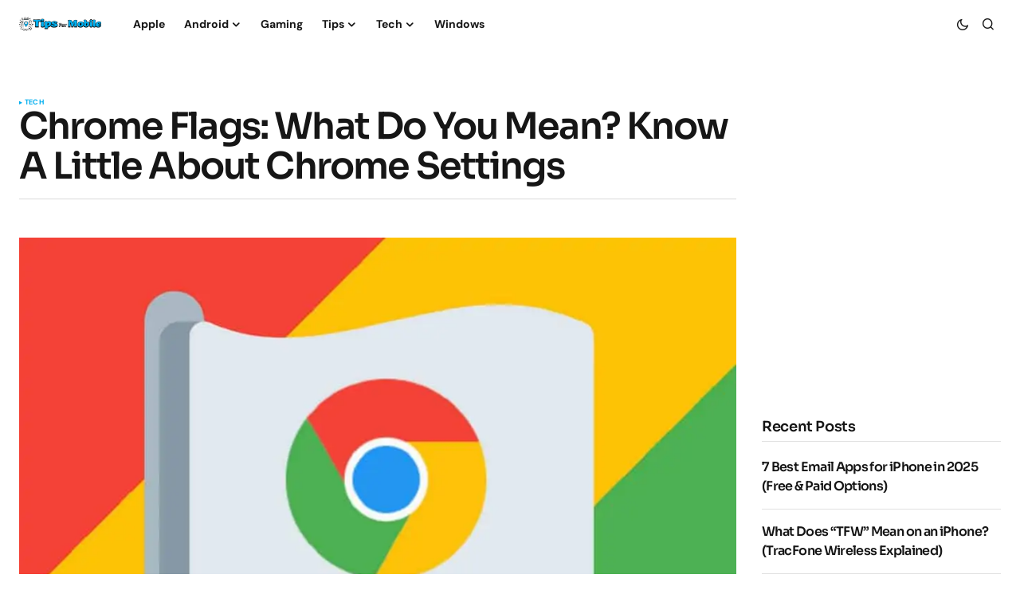

--- FILE ---
content_type: text/html; charset=UTF-8
request_url: https://www.tipsformobile.com/chrome-flags-android/
body_size: 19387
content:
<!doctype html>
<html lang="en-US">
<head>
	<meta charset="UTF-8" />
	<meta name="viewport" content="width=device-width, initial-scale=1" />
	<link rel="profile" href="https://gmpg.org/xfn/11" />

	<title>Chrome Flags: What Do You Mean? Know A Little About Chrome Settings &raquo; TipsForMobile.com</title>
	<style>img:is([sizes="auto" i], [sizes^="auto," i]) { contain-intrinsic-size: 3000px 1500px }</style>
	
<!-- The SEO Framework by Sybre Waaijer -->
<meta name="robots" content="max-snippet:-1,max-image-preview:standard,max-video-preview:-1" />
<link rel="canonical" href="https://www.tipsformobile.com/chrome-flags-android/" />
<meta name="description" content="If you have been using the Google Chrome browser for years, you may want to know about the Chrome Flags. The chrome trays are a series of configurations that&#8230;" />
<meta property="og:type" content="article" />
<meta property="og:locale" content="en_US" />
<meta property="og:site_name" content="TipsForMobile.com" />
<meta property="og:title" content="Chrome Flags: What Do You Mean? Know A Little About Chrome Settings" />
<meta property="og:description" content="If you have been using the Google Chrome browser for years, you may want to know about the Chrome Flags. The chrome trays are a series of configurations that you will have available in your default&#8230;" />
<meta property="og:url" content="https://www.tipsformobile.com/chrome-flags-android/" />
<meta property="og:image" content="https://www.tipsformobile.com/wp-content/uploads/2021/09/chrome-flags.jpg" />
<meta property="og:image:width" content="1024" />
<meta property="og:image:height" content="684" />
<meta property="og:image:alt" content="chrome flags" />
<meta name="twitter:card" content="summary_large_image" />
<meta name="twitter:title" content="Chrome Flags: What Do You Mean? Know A Little About Chrome Settings" />
<meta name="twitter:description" content="If you have been using the Google Chrome browser for years, you may want to know about the Chrome Flags. The chrome trays are a series of configurations that you will have available in your default&#8230;" />
<meta name="twitter:image" content="https://www.tipsformobile.com/wp-content/uploads/2021/09/chrome-flags.jpg" />
<meta name="twitter:image:alt" content="chrome flags" />
<script type="application/ld+json">{"@context":"https://schema.org","@graph":[{"@type":"WebSite","@id":"https://www.tipsformobile.com/#/schema/WebSite","url":"https://www.tipsformobile.com/","name":"TipsForMobile.com","description":"Mobile phones tips and tricks","inLanguage":"en-US","potentialAction":{"@type":"SearchAction","target":{"@type":"EntryPoint","urlTemplate":"https://www.tipsformobile.com/search/{search_term_string}/"},"query-input":"required name=search_term_string"},"publisher":{"@type":"Organization","@id":"https://www.tipsformobile.com/#/schema/Organization","name":"TipsForMobile.com","url":"https://www.tipsformobile.com/","logo":{"@type":"ImageObject","url":"https://www.tipsformobile.com/wp-content/uploads/2015/06/favicon1111.png","contentUrl":"https://www.tipsformobile.com/wp-content/uploads/2015/06/favicon1111.png","width":32,"height":32}}},{"@type":"WebPage","@id":"https://www.tipsformobile.com/chrome-flags-android/","url":"https://www.tipsformobile.com/chrome-flags-android/","name":"Chrome Flags: What Do You Mean? Know A Little About Chrome Settings &raquo; TipsForMobile.com","description":"If you have been using the Google Chrome browser for years, you may want to know about the Chrome Flags. The chrome trays are a series of configurations that&#8230;","inLanguage":"en-US","isPartOf":{"@id":"https://www.tipsformobile.com/#/schema/WebSite"},"breadcrumb":{"@type":"BreadcrumbList","@id":"https://www.tipsformobile.com/#/schema/BreadcrumbList","itemListElement":[{"@type":"ListItem","position":1,"item":"https://www.tipsformobile.com/","name":"TipsForMobile.com"},{"@type":"ListItem","position":2,"item":"https://www.tipsformobile.com/category/tech/","name":"Category: Tech"},{"@type":"ListItem","position":3,"name":"Chrome Flags: What Do You Mean? Know A Little About Chrome Settings"}]},"potentialAction":{"@type":"ReadAction","target":"https://www.tipsformobile.com/chrome-flags-android/"},"datePublished":"2022-09-08","dateModified":"2021-11-03","author":{"@type":"Person","@id":"https://www.tipsformobile.com/#/schema/Person/c6ff123d6e081014971e5f90d068d367","name":"Staff"}}]}</script>
<!-- / The SEO Framework by Sybre Waaijer | 27.32ms meta | 11.96ms boot -->

<link rel='dns-prefetch' href='//pagead2.googlesyndication.com' />
<link rel='dns-prefetch' href='//fonts.googleapis.com' />

<link rel="alternate" type="application/rss+xml" title="TipsForMobile.com &raquo; Feed" href="https://www.tipsformobile.com/feed/" />
<link rel="alternate" type="application/rss+xml" title="TipsForMobile.com &raquo; Comments Feed" href="https://www.tipsformobile.com/comments/feed/" />
<link rel="alternate" type="application/rss+xml" title="TipsForMobile.com &raquo; Chrome Flags: What Do You Mean? Know A Little About Chrome Settings Comments Feed" href="https://www.tipsformobile.com/chrome-flags-android/feed/" />
<script type="f6e782b882ec7a9cef9f2ac2-text/javascript">
window._wpemojiSettings = {"baseUrl":"https:\/\/s.w.org\/images\/core\/emoji\/16.0.1\/72x72\/","ext":".png","svgUrl":"https:\/\/s.w.org\/images\/core\/emoji\/16.0.1\/svg\/","svgExt":".svg","source":{"concatemoji":"https:\/\/www.tipsformobile.com\/wp-includes\/js\/wp-emoji-release.min.js?ver=29b6e14e274ce011c527fdca397a0d60"}};
/*! This file is auto-generated */
!function(s,n){var o,i,e;function c(e){try{var t={supportTests:e,timestamp:(new Date).valueOf()};sessionStorage.setItem(o,JSON.stringify(t))}catch(e){}}function p(e,t,n){e.clearRect(0,0,e.canvas.width,e.canvas.height),e.fillText(t,0,0);var t=new Uint32Array(e.getImageData(0,0,e.canvas.width,e.canvas.height).data),a=(e.clearRect(0,0,e.canvas.width,e.canvas.height),e.fillText(n,0,0),new Uint32Array(e.getImageData(0,0,e.canvas.width,e.canvas.height).data));return t.every(function(e,t){return e===a[t]})}function u(e,t){e.clearRect(0,0,e.canvas.width,e.canvas.height),e.fillText(t,0,0);for(var n=e.getImageData(16,16,1,1),a=0;a<n.data.length;a++)if(0!==n.data[a])return!1;return!0}function f(e,t,n,a){switch(t){case"flag":return n(e,"\ud83c\udff3\ufe0f\u200d\u26a7\ufe0f","\ud83c\udff3\ufe0f\u200b\u26a7\ufe0f")?!1:!n(e,"\ud83c\udde8\ud83c\uddf6","\ud83c\udde8\u200b\ud83c\uddf6")&&!n(e,"\ud83c\udff4\udb40\udc67\udb40\udc62\udb40\udc65\udb40\udc6e\udb40\udc67\udb40\udc7f","\ud83c\udff4\u200b\udb40\udc67\u200b\udb40\udc62\u200b\udb40\udc65\u200b\udb40\udc6e\u200b\udb40\udc67\u200b\udb40\udc7f");case"emoji":return!a(e,"\ud83e\udedf")}return!1}function g(e,t,n,a){var r="undefined"!=typeof WorkerGlobalScope&&self instanceof WorkerGlobalScope?new OffscreenCanvas(300,150):s.createElement("canvas"),o=r.getContext("2d",{willReadFrequently:!0}),i=(o.textBaseline="top",o.font="600 32px Arial",{});return e.forEach(function(e){i[e]=t(o,e,n,a)}),i}function t(e){var t=s.createElement("script");t.src=e,t.defer=!0,s.head.appendChild(t)}"undefined"!=typeof Promise&&(o="wpEmojiSettingsSupports",i=["flag","emoji"],n.supports={everything:!0,everythingExceptFlag:!0},e=new Promise(function(e){s.addEventListener("DOMContentLoaded",e,{once:!0})}),new Promise(function(t){var n=function(){try{var e=JSON.parse(sessionStorage.getItem(o));if("object"==typeof e&&"number"==typeof e.timestamp&&(new Date).valueOf()<e.timestamp+604800&&"object"==typeof e.supportTests)return e.supportTests}catch(e){}return null}();if(!n){if("undefined"!=typeof Worker&&"undefined"!=typeof OffscreenCanvas&&"undefined"!=typeof URL&&URL.createObjectURL&&"undefined"!=typeof Blob)try{var e="postMessage("+g.toString()+"("+[JSON.stringify(i),f.toString(),p.toString(),u.toString()].join(",")+"));",a=new Blob([e],{type:"text/javascript"}),r=new Worker(URL.createObjectURL(a),{name:"wpTestEmojiSupports"});return void(r.onmessage=function(e){c(n=e.data),r.terminate(),t(n)})}catch(e){}c(n=g(i,f,p,u))}t(n)}).then(function(e){for(var t in e)n.supports[t]=e[t],n.supports.everything=n.supports.everything&&n.supports[t],"flag"!==t&&(n.supports.everythingExceptFlag=n.supports.everythingExceptFlag&&n.supports[t]);n.supports.everythingExceptFlag=n.supports.everythingExceptFlag&&!n.supports.flag,n.DOMReady=!1,n.readyCallback=function(){n.DOMReady=!0}}).then(function(){return e}).then(function(){var e;n.supports.everything||(n.readyCallback(),(e=n.source||{}).concatemoji?t(e.concatemoji):e.wpemoji&&e.twemoji&&(t(e.twemoji),t(e.wpemoji)))}))}((window,document),window._wpemojiSettings);
</script>
<style id='wp-emoji-styles-inline-css'>

	img.wp-smiley, img.emoji {
		display: inline !important;
		border: none !important;
		box-shadow: none !important;
		height: 1em !important;
		width: 1em !important;
		margin: 0 0.07em !important;
		vertical-align: -0.1em !important;
		background: none !important;
		padding: 0 !important;
	}
</style>
<link rel='stylesheet' id='wp-block-library-css' href='https://www.tipsformobile.com/wp-includes/css/dist/block-library/style.min.css?ver=29b6e14e274ce011c527fdca397a0d60' media='all' />
<style id='classic-theme-styles-inline-css'>
/*! This file is auto-generated */
.wp-block-button__link{color:#fff;background-color:#32373c;border-radius:9999px;box-shadow:none;text-decoration:none;padding:calc(.667em + 2px) calc(1.333em + 2px);font-size:1.125em}.wp-block-file__button{background:#32373c;color:#fff;text-decoration:none}
</style>
<style id='global-styles-inline-css'>
:root{--wp--preset--aspect-ratio--square: 1;--wp--preset--aspect-ratio--4-3: 4/3;--wp--preset--aspect-ratio--3-4: 3/4;--wp--preset--aspect-ratio--3-2: 3/2;--wp--preset--aspect-ratio--2-3: 2/3;--wp--preset--aspect-ratio--16-9: 16/9;--wp--preset--aspect-ratio--9-16: 9/16;--wp--preset--color--black: #000000;--wp--preset--color--cyan-bluish-gray: #abb8c3;--wp--preset--color--white: #FFFFFF;--wp--preset--color--pale-pink: #f78da7;--wp--preset--color--vivid-red: #cf2e2e;--wp--preset--color--luminous-vivid-orange: #ff6900;--wp--preset--color--luminous-vivid-amber: #fcb900;--wp--preset--color--light-green-cyan: #7bdcb5;--wp--preset--color--vivid-green-cyan: #00d084;--wp--preset--color--pale-cyan-blue: #8ed1fc;--wp--preset--color--vivid-cyan-blue: #0693e3;--wp--preset--color--vivid-purple: #9b51e0;--wp--preset--color--blue: #59BACC;--wp--preset--color--green: #58AD69;--wp--preset--color--orange: #FFBC49;--wp--preset--color--red: #e32c26;--wp--preset--color--gray-50: #f8f9fa;--wp--preset--color--gray-100: #f8f9fb;--wp--preset--color--gray-200: #E0E0E0;--wp--preset--color--primary: #161616;--wp--preset--color--secondary: #585858;--wp--preset--color--layout: #f9f9f9;--wp--preset--color--border: #D9D9D9;--wp--preset--color--divider: #1D1D1F;--wp--preset--gradient--vivid-cyan-blue-to-vivid-purple: linear-gradient(135deg,rgba(6,147,227,1) 0%,rgb(155,81,224) 100%);--wp--preset--gradient--light-green-cyan-to-vivid-green-cyan: linear-gradient(135deg,rgb(122,220,180) 0%,rgb(0,208,130) 100%);--wp--preset--gradient--luminous-vivid-amber-to-luminous-vivid-orange: linear-gradient(135deg,rgba(252,185,0,1) 0%,rgba(255,105,0,1) 100%);--wp--preset--gradient--luminous-vivid-orange-to-vivid-red: linear-gradient(135deg,rgba(255,105,0,1) 0%,rgb(207,46,46) 100%);--wp--preset--gradient--very-light-gray-to-cyan-bluish-gray: linear-gradient(135deg,rgb(238,238,238) 0%,rgb(169,184,195) 100%);--wp--preset--gradient--cool-to-warm-spectrum: linear-gradient(135deg,rgb(74,234,220) 0%,rgb(151,120,209) 20%,rgb(207,42,186) 40%,rgb(238,44,130) 60%,rgb(251,105,98) 80%,rgb(254,248,76) 100%);--wp--preset--gradient--blush-light-purple: linear-gradient(135deg,rgb(255,206,236) 0%,rgb(152,150,240) 100%);--wp--preset--gradient--blush-bordeaux: linear-gradient(135deg,rgb(254,205,165) 0%,rgb(254,45,45) 50%,rgb(107,0,62) 100%);--wp--preset--gradient--luminous-dusk: linear-gradient(135deg,rgb(255,203,112) 0%,rgb(199,81,192) 50%,rgb(65,88,208) 100%);--wp--preset--gradient--pale-ocean: linear-gradient(135deg,rgb(255,245,203) 0%,rgb(182,227,212) 50%,rgb(51,167,181) 100%);--wp--preset--gradient--electric-grass: linear-gradient(135deg,rgb(202,248,128) 0%,rgb(113,206,126) 100%);--wp--preset--gradient--midnight: linear-gradient(135deg,rgb(2,3,129) 0%,rgb(40,116,252) 100%);--wp--preset--font-size--small: 13px;--wp--preset--font-size--medium: 20px;--wp--preset--font-size--large: 36px;--wp--preset--font-size--x-large: 42px;--wp--preset--spacing--20: 0.44rem;--wp--preset--spacing--30: 0.67rem;--wp--preset--spacing--40: 1rem;--wp--preset--spacing--50: 1.5rem;--wp--preset--spacing--60: 2.25rem;--wp--preset--spacing--70: 3.38rem;--wp--preset--spacing--80: 5.06rem;--wp--preset--shadow--natural: 6px 6px 9px rgba(0, 0, 0, 0.2);--wp--preset--shadow--deep: 12px 12px 50px rgba(0, 0, 0, 0.4);--wp--preset--shadow--sharp: 6px 6px 0px rgba(0, 0, 0, 0.2);--wp--preset--shadow--outlined: 6px 6px 0px -3px rgba(255, 255, 255, 1), 6px 6px rgba(0, 0, 0, 1);--wp--preset--shadow--crisp: 6px 6px 0px rgba(0, 0, 0, 1);}:where(.is-layout-flex){gap: 0.5em;}:where(.is-layout-grid){gap: 0.5em;}body .is-layout-flex{display: flex;}.is-layout-flex{flex-wrap: wrap;align-items: center;}.is-layout-flex > :is(*, div){margin: 0;}body .is-layout-grid{display: grid;}.is-layout-grid > :is(*, div){margin: 0;}:where(.wp-block-columns.is-layout-flex){gap: 2em;}:where(.wp-block-columns.is-layout-grid){gap: 2em;}:where(.wp-block-post-template.is-layout-flex){gap: 1.25em;}:where(.wp-block-post-template.is-layout-grid){gap: 1.25em;}.has-black-color{color: var(--wp--preset--color--black) !important;}.has-cyan-bluish-gray-color{color: var(--wp--preset--color--cyan-bluish-gray) !important;}.has-white-color{color: var(--wp--preset--color--white) !important;}.has-pale-pink-color{color: var(--wp--preset--color--pale-pink) !important;}.has-vivid-red-color{color: var(--wp--preset--color--vivid-red) !important;}.has-luminous-vivid-orange-color{color: var(--wp--preset--color--luminous-vivid-orange) !important;}.has-luminous-vivid-amber-color{color: var(--wp--preset--color--luminous-vivid-amber) !important;}.has-light-green-cyan-color{color: var(--wp--preset--color--light-green-cyan) !important;}.has-vivid-green-cyan-color{color: var(--wp--preset--color--vivid-green-cyan) !important;}.has-pale-cyan-blue-color{color: var(--wp--preset--color--pale-cyan-blue) !important;}.has-vivid-cyan-blue-color{color: var(--wp--preset--color--vivid-cyan-blue) !important;}.has-vivid-purple-color{color: var(--wp--preset--color--vivid-purple) !important;}.has-black-background-color{background-color: var(--wp--preset--color--black) !important;}.has-cyan-bluish-gray-background-color{background-color: var(--wp--preset--color--cyan-bluish-gray) !important;}.has-white-background-color{background-color: var(--wp--preset--color--white) !important;}.has-pale-pink-background-color{background-color: var(--wp--preset--color--pale-pink) !important;}.has-vivid-red-background-color{background-color: var(--wp--preset--color--vivid-red) !important;}.has-luminous-vivid-orange-background-color{background-color: var(--wp--preset--color--luminous-vivid-orange) !important;}.has-luminous-vivid-amber-background-color{background-color: var(--wp--preset--color--luminous-vivid-amber) !important;}.has-light-green-cyan-background-color{background-color: var(--wp--preset--color--light-green-cyan) !important;}.has-vivid-green-cyan-background-color{background-color: var(--wp--preset--color--vivid-green-cyan) !important;}.has-pale-cyan-blue-background-color{background-color: var(--wp--preset--color--pale-cyan-blue) !important;}.has-vivid-cyan-blue-background-color{background-color: var(--wp--preset--color--vivid-cyan-blue) !important;}.has-vivid-purple-background-color{background-color: var(--wp--preset--color--vivid-purple) !important;}.has-black-border-color{border-color: var(--wp--preset--color--black) !important;}.has-cyan-bluish-gray-border-color{border-color: var(--wp--preset--color--cyan-bluish-gray) !important;}.has-white-border-color{border-color: var(--wp--preset--color--white) !important;}.has-pale-pink-border-color{border-color: var(--wp--preset--color--pale-pink) !important;}.has-vivid-red-border-color{border-color: var(--wp--preset--color--vivid-red) !important;}.has-luminous-vivid-orange-border-color{border-color: var(--wp--preset--color--luminous-vivid-orange) !important;}.has-luminous-vivid-amber-border-color{border-color: var(--wp--preset--color--luminous-vivid-amber) !important;}.has-light-green-cyan-border-color{border-color: var(--wp--preset--color--light-green-cyan) !important;}.has-vivid-green-cyan-border-color{border-color: var(--wp--preset--color--vivid-green-cyan) !important;}.has-pale-cyan-blue-border-color{border-color: var(--wp--preset--color--pale-cyan-blue) !important;}.has-vivid-cyan-blue-border-color{border-color: var(--wp--preset--color--vivid-cyan-blue) !important;}.has-vivid-purple-border-color{border-color: var(--wp--preset--color--vivid-purple) !important;}.has-vivid-cyan-blue-to-vivid-purple-gradient-background{background: var(--wp--preset--gradient--vivid-cyan-blue-to-vivid-purple) !important;}.has-light-green-cyan-to-vivid-green-cyan-gradient-background{background: var(--wp--preset--gradient--light-green-cyan-to-vivid-green-cyan) !important;}.has-luminous-vivid-amber-to-luminous-vivid-orange-gradient-background{background: var(--wp--preset--gradient--luminous-vivid-amber-to-luminous-vivid-orange) !important;}.has-luminous-vivid-orange-to-vivid-red-gradient-background{background: var(--wp--preset--gradient--luminous-vivid-orange-to-vivid-red) !important;}.has-very-light-gray-to-cyan-bluish-gray-gradient-background{background: var(--wp--preset--gradient--very-light-gray-to-cyan-bluish-gray) !important;}.has-cool-to-warm-spectrum-gradient-background{background: var(--wp--preset--gradient--cool-to-warm-spectrum) !important;}.has-blush-light-purple-gradient-background{background: var(--wp--preset--gradient--blush-light-purple) !important;}.has-blush-bordeaux-gradient-background{background: var(--wp--preset--gradient--blush-bordeaux) !important;}.has-luminous-dusk-gradient-background{background: var(--wp--preset--gradient--luminous-dusk) !important;}.has-pale-ocean-gradient-background{background: var(--wp--preset--gradient--pale-ocean) !important;}.has-electric-grass-gradient-background{background: var(--wp--preset--gradient--electric-grass) !important;}.has-midnight-gradient-background{background: var(--wp--preset--gradient--midnight) !important;}.has-small-font-size{font-size: var(--wp--preset--font-size--small) !important;}.has-medium-font-size{font-size: var(--wp--preset--font-size--medium) !important;}.has-large-font-size{font-size: var(--wp--preset--font-size--large) !important;}.has-x-large-font-size{font-size: var(--wp--preset--font-size--x-large) !important;}
:where(.wp-block-post-template.is-layout-flex){gap: 1.25em;}:where(.wp-block-post-template.is-layout-grid){gap: 1.25em;}
:where(.wp-block-columns.is-layout-flex){gap: 2em;}:where(.wp-block-columns.is-layout-grid){gap: 2em;}
:root :where(.wp-block-pullquote){font-size: 1.5em;line-height: 1.6;}
</style>
<link rel='stylesheet' id='csco-styles-css' href='https://www.tipsformobile.com/wp-content/themes/newsreader/style.css?ver=1.0.2' media='all' />
<style type="text/css">@font-face {font-family:DM Sans;font-style:normal;font-weight:400;src:url(/cf-fonts/s/dm-sans/5.0.18/latin/400/normal.woff2);unicode-range:U+0000-00FF,U+0131,U+0152-0153,U+02BB-02BC,U+02C6,U+02DA,U+02DC,U+0304,U+0308,U+0329,U+2000-206F,U+2074,U+20AC,U+2122,U+2191,U+2193,U+2212,U+2215,U+FEFF,U+FFFD;font-display:swap;}@font-face {font-family:DM Sans;font-style:normal;font-weight:400;src:url(/cf-fonts/s/dm-sans/5.0.18/latin-ext/400/normal.woff2);unicode-range:U+0100-02AF,U+0304,U+0308,U+0329,U+1E00-1E9F,U+1EF2-1EFF,U+2020,U+20A0-20AB,U+20AD-20CF,U+2113,U+2C60-2C7F,U+A720-A7FF;font-display:swap;}@font-face {font-family:DM Sans;font-style:italic;font-weight:400;src:url(/cf-fonts/s/dm-sans/5.0.18/latin/400/italic.woff2);unicode-range:U+0000-00FF,U+0131,U+0152-0153,U+02BB-02BC,U+02C6,U+02DA,U+02DC,U+0304,U+0308,U+0329,U+2000-206F,U+2074,U+20AC,U+2122,U+2191,U+2193,U+2212,U+2215,U+FEFF,U+FFFD;font-display:swap;}@font-face {font-family:DM Sans;font-style:italic;font-weight:400;src:url(/cf-fonts/s/dm-sans/5.0.18/latin-ext/400/italic.woff2);unicode-range:U+0100-02AF,U+0304,U+0308,U+0329,U+1E00-1E9F,U+1EF2-1EFF,U+2020,U+20A0-20AB,U+20AD-20CF,U+2113,U+2C60-2C7F,U+A720-A7FF;font-display:swap;}@font-face {font-family:DM Sans;font-style:normal;font-weight:700;src:url(/cf-fonts/s/dm-sans/5.0.18/latin/700/normal.woff2);unicode-range:U+0000-00FF,U+0131,U+0152-0153,U+02BB-02BC,U+02C6,U+02DA,U+02DC,U+0304,U+0308,U+0329,U+2000-206F,U+2074,U+20AC,U+2122,U+2191,U+2193,U+2212,U+2215,U+FEFF,U+FFFD;font-display:swap;}@font-face {font-family:DM Sans;font-style:normal;font-weight:700;src:url(/cf-fonts/s/dm-sans/5.0.18/latin-ext/700/normal.woff2);unicode-range:U+0100-02AF,U+0304,U+0308,U+0329,U+1E00-1E9F,U+1EF2-1EFF,U+2020,U+20A0-20AB,U+20AD-20CF,U+2113,U+2C60-2C7F,U+A720-A7FF;font-display:swap;}@font-face {font-family:DM Sans;font-style:italic;font-weight:700;src:url(/cf-fonts/s/dm-sans/5.0.18/latin-ext/700/italic.woff2);unicode-range:U+0100-02AF,U+0304,U+0308,U+0329,U+1E00-1E9F,U+1EF2-1EFF,U+2020,U+20A0-20AB,U+20AD-20CF,U+2113,U+2C60-2C7F,U+A720-A7FF;font-display:swap;}@font-face {font-family:DM Sans;font-style:italic;font-weight:700;src:url(/cf-fonts/s/dm-sans/5.0.18/latin/700/italic.woff2);unicode-range:U+0000-00FF,U+0131,U+0152-0153,U+02BB-02BC,U+02C6,U+02DA,U+02DC,U+0304,U+0308,U+0329,U+2000-206F,U+2074,U+20AC,U+2122,U+2191,U+2193,U+2212,U+2215,U+FEFF,U+FFFD;font-display:swap;}</style>
<style type="text/css">@font-face {font-family:Sora;font-style:normal;font-weight:600;src:url(/cf-fonts/s/sora/5.0.16/latin/600/normal.woff2);unicode-range:U+0000-00FF,U+0131,U+0152-0153,U+02BB-02BC,U+02C6,U+02DA,U+02DC,U+0304,U+0308,U+0329,U+2000-206F,U+2074,U+20AC,U+2122,U+2191,U+2193,U+2212,U+2215,U+FEFF,U+FFFD;font-display:swap;}@font-face {font-family:Sora;font-style:normal;font-weight:600;src:url(/cf-fonts/s/sora/5.0.16/latin-ext/600/normal.woff2);unicode-range:U+0100-02AF,U+0304,U+0308,U+0329,U+1E00-1E9F,U+1EF2-1EFF,U+2020,U+20A0-20AB,U+20AD-20CF,U+2113,U+2C60-2C7F,U+A720-A7FF;font-display:swap;}@font-face {font-family:Sora;font-style:normal;font-weight:400;src:url(/cf-fonts/s/sora/5.0.16/latin/400/normal.woff2);unicode-range:U+0000-00FF,U+0131,U+0152-0153,U+02BB-02BC,U+02C6,U+02DA,U+02DC,U+0304,U+0308,U+0329,U+2000-206F,U+2074,U+20AC,U+2122,U+2191,U+2193,U+2212,U+2215,U+FEFF,U+FFFD;font-display:swap;}@font-face {font-family:Sora;font-style:normal;font-weight:400;src:url(/cf-fonts/s/sora/5.0.16/latin-ext/400/normal.woff2);unicode-range:U+0100-02AF,U+0304,U+0308,U+0329,U+1E00-1E9F,U+1EF2-1EFF,U+2020,U+20A0-20AB,U+20AD-20CF,U+2113,U+2C60-2C7F,U+A720-A7FF;font-display:swap;}@font-face {font-family:Sora;font-style:normal;font-weight:500;src:url(/cf-fonts/s/sora/5.0.16/latin/500/normal.woff2);unicode-range:U+0000-00FF,U+0131,U+0152-0153,U+02BB-02BC,U+02C6,U+02DA,U+02DC,U+0304,U+0308,U+0329,U+2000-206F,U+2074,U+20AC,U+2122,U+2191,U+2193,U+2212,U+2215,U+FEFF,U+FFFD;font-display:swap;}@font-face {font-family:Sora;font-style:normal;font-weight:500;src:url(/cf-fonts/s/sora/5.0.16/latin-ext/500/normal.woff2);unicode-range:U+0100-02AF,U+0304,U+0308,U+0329,U+1E00-1E9F,U+1EF2-1EFF,U+2020,U+20A0-20AB,U+20AD-20CF,U+2113,U+2C60-2C7F,U+A720-A7FF;font-display:swap;}@font-face {font-family:Sora;font-style:normal;font-weight:700;src:url(/cf-fonts/s/sora/5.0.16/latin/700/normal.woff2);unicode-range:U+0000-00FF,U+0131,U+0152-0153,U+02BB-02BC,U+02C6,U+02DA,U+02DC,U+0304,U+0308,U+0329,U+2000-206F,U+2074,U+20AC,U+2122,U+2191,U+2193,U+2212,U+2215,U+FEFF,U+FFFD;font-display:swap;}@font-face {font-family:Sora;font-style:normal;font-weight:700;src:url(/cf-fonts/s/sora/5.0.16/latin-ext/700/normal.woff2);unicode-range:U+0100-02AF,U+0304,U+0308,U+0329,U+1E00-1E9F,U+1EF2-1EFF,U+2020,U+20A0-20AB,U+20AD-20CF,U+2113,U+2C60-2C7F,U+A720-A7FF;font-display:swap;}@font-face {font-family:Sora;font-style:normal;font-weight:800;src:url(/cf-fonts/s/sora/5.0.16/latin/800/normal.woff2);unicode-range:U+0000-00FF,U+0131,U+0152-0153,U+02BB-02BC,U+02C6,U+02DA,U+02DC,U+0304,U+0308,U+0329,U+2000-206F,U+2074,U+20AC,U+2122,U+2191,U+2193,U+2212,U+2215,U+FEFF,U+FFFD;font-display:swap;}@font-face {font-family:Sora;font-style:normal;font-weight:800;src:url(/cf-fonts/s/sora/5.0.16/latin-ext/800/normal.woff2);unicode-range:U+0100-02AF,U+0304,U+0308,U+0329,U+1E00-1E9F,U+1EF2-1EFF,U+2020,U+20A0-20AB,U+20AD-20CF,U+2113,U+2C60-2C7F,U+A720-A7FF;font-display:swap;}</style>
<style id='cs-customizer-output-styles-inline-css'>
:root{--cs-light-site-background:#FFFFFF;--cs-dark-site-background:#161616;--cs-light-header-background:#ffffff;--cs-dark-header-background:#161616;--cs-light-header-submenu-background:#ffffff;--cs-dark-header-submenu-background:#161616;--cs-light-footer-background:#f0f0f0;--cs-dark-footer-background:#161616;--cs-light-offcanvas-background:#ffffff;--cs-dark-offcanvas-background:#161616;--cs-light-layout-background:#f6f6f6;--cs-dark-layout-background:#232323;--cs-light-primary-color:#161616;--cs-dark-primary-color:#FFFFFF;--cs-light-secondary-color:#585858;--cs-dark-secondary-color:#CDCDCD;--cs-light-accent-color:#00aeef;--cs-dark-accent-color:#ffffff;--cs-light-input-background:#FFFFFF;--cs-dark-input-background:#FFFFFF;--cs-light-button-background:#00aeef;--cs-dark-button-background:#0038ff;--cs-light-button-color:#FFFFFF;--cs-dark-button-color:#FFFFFF;--cs-light-button-hover-background:#0033e9;--cs-dark-button-hover-background:#0033e9;--cs-light-button-hover-color:#FFFFFF;--cs-dark-button-hover-color:#FFFFFF;--cs-light-border-color:#D9D9D9;--cs-dark-border-color:#343434;--cs-light-overlay-background:#ffffff;--cs-dark-overlay-background:#161616;--cs-light-video-icon-color:#161616;--cs-dark-video-icon-color:#161616;--cs-heading-1-font-size:2.25rem;--cs-heading-2-font-size:2rem;--cs-heading-3-font-size:1.5rem;--cs-heading-4-font-size:1.125rem;--cs-heading-5-font-size:1rem;--cs-heading-6-font-size:0.9375rem;--cs-header-initial-height:60px;--cs-header-height:60px;--cs-header-border-width:0px;}:root, [data-scheme="light"]{--cs-light-overlay-background-rgb:255,255,255;}:root, [data-scheme="dark"]{--cs-dark-overlay-background-rgb:22,22,22;}.cs-header-bottombar{--cs-header-bottombar-alignment:flex-start;}.cs-posts-area__home.cs-posts-area__grid{--cs-posts-area-grid-columns:3;--cs-posts-area-grid-column-gap:24px;}.cs-posts-area__home{--cs-posts-area-grid-row-gap:24px;--cs-entry-title-font-size:1.5rem;}.cs-posts-area__archive.cs-posts-area__grid{--cs-posts-area-grid-columns:3;--cs-posts-area-grid-column-gap:24px;}.cs-posts-area__archive{--cs-posts-area-grid-row-gap:40px;--cs-entry-title-font-size:1.5rem;}.cs-posts-area__read-next{--cs-entry-title-font-size:1.5rem;}.cs-banner-archive{--cs-banner-label-alignment:left;}.cs-banner-post-after{--cs-banner-label-alignment:left;}@media (max-width: 1199.98px){.cs-posts-area__home.cs-posts-area__grid{--cs-posts-area-grid-columns:3;--cs-posts-area-grid-column-gap:24px;}.cs-posts-area__home{--cs-posts-area-grid-row-gap:24px;--cs-entry-title-font-size:1.5rem;}.cs-posts-area__archive.cs-posts-area__grid{--cs-posts-area-grid-columns:2;--cs-posts-area-grid-column-gap:24px;}.cs-posts-area__archive{--cs-posts-area-grid-row-gap:40px;--cs-entry-title-font-size:1.5rem;}.cs-posts-area__read-next{--cs-entry-title-font-size:1.5rem;}}@media (max-width: 991.98px){.cs-posts-area__home.cs-posts-area__grid{--cs-posts-area-grid-columns:2;--cs-posts-area-grid-column-gap:24px;}.cs-posts-area__home{--cs-posts-area-grid-row-gap:24px;--cs-entry-title-font-size:1.5rem;}.cs-posts-area__archive.cs-posts-area__grid{--cs-posts-area-grid-columns:2;--cs-posts-area-grid-column-gap:24px;}.cs-posts-area__archive{--cs-posts-area-grid-row-gap:40px;--cs-entry-title-font-size:1.5rem;}.cs-posts-area__read-next{--cs-entry-title-font-size:1.5rem;}}@media (max-width: 767.98px){.cs-posts-area__home.cs-posts-area__grid{--cs-posts-area-grid-columns:1;--cs-posts-area-grid-column-gap:24px;}.cs-posts-area__home{--cs-posts-area-grid-row-gap:24px;--cs-entry-title-font-size:1.25rem;}.cs-posts-area__archive.cs-posts-area__grid{--cs-posts-area-grid-columns:1;--cs-posts-area-grid-column-gap:24px;}.cs-posts-area__archive{--cs-posts-area-grid-row-gap:24px;--cs-entry-title-font-size:1.25rem;}.cs-posts-area__read-next{--cs-entry-title-font-size:1.25rem;}}
</style>
<script src="//pagead2.googlesyndication.com/pagead/js/adsbygoogle.js?ver=29b6e14e274ce011c527fdca397a0d60" id="csco_adsense-js" type="f6e782b882ec7a9cef9f2ac2-text/javascript"></script>
<link rel="https://api.w.org/" href="https://www.tipsformobile.com/wp-json/" /><link rel="alternate" title="JSON" type="application/json" href="https://www.tipsformobile.com/wp-json/wp/v2/posts/5797" /><link rel="EditURI" type="application/rsd+xml" title="RSD" href="https://www.tipsformobile.com/xmlrpc.php?rsd" />
<link rel="alternate" title="oEmbed (JSON)" type="application/json+oembed" href="https://www.tipsformobile.com/wp-json/oembed/1.0/embed?url=https%3A%2F%2Fwww.tipsformobile.com%2Fchrome-flags-android%2F" />
<link rel="alternate" title="oEmbed (XML)" type="text/xml+oembed" href="https://www.tipsformobile.com/wp-json/oembed/1.0/embed?url=https%3A%2F%2Fwww.tipsformobile.com%2Fchrome-flags-android%2F&#038;format=xml" />
<style id='cs-theme-typography'>
	:root {
		/* Base Font */
		--cs-font-base-family: DM Sans;
		--cs-font-base-size: 1rem;
		--cs-font-base-weight: 400;
		--cs-font-base-style: normal;
		--cs-font-base-letter-spacing: normal;
		--cs-font-base-line-height: 1.5;

		/* Primary Font */
		--cs-font-primary-family: DM Sans;
		--cs-font-primary-size: 0.75rem;
		--cs-font-primary-weight: 700;
		--cs-font-primary-style: normal;
		--cs-font-primary-letter-spacing: normal;
		--cs-font-primary-text-transform: none;
		--cs-font-primary-line-height: 1.2;

		/* Secondary Font */
		--cs-font-secondary-family: DM Sans;
		--cs-font-secondary-size: 0.75rem;
		--cs-font-secondary-weight: 400;
		--cs-font-secondary-style: normal;
		--cs-font-secondary-letter-spacing: normal;
		--cs-font-secondary-text-transform: none;
		--cs-font-secondary-line-height: 1.1;

		/* Section Headings Font */
		--cs-font-section-headings-family: Sora;
		--cs-font-section-headings-size: 1.125rem;
		--cs-font-section-headings-weight: 600;
		--cs-font-section-headings-style: normal;
		--cs-font-section-headings-letter-spacing: -0.02em;
		--cs-font-section-headings-text-transform: none;
		--cs-font-section-headings-line-height: 1.1;

		/* Post Title Font Size */
		--cs-font-post-title-family: Sora;
		--cs-font-post-title-weight: 600;
		--cs-font-post-title-size: 2.875rem;
		--cs-font-post-title-letter-spacing: -0.04em;
		--cs-font-post-title-line-height: 1.1;

		/* Post Subbtitle */
		--cs-font-post-subtitle-family: DM Sans;
		--cs-font-post-subtitle-weight: 400;
		--cs-font-post-subtitle-size: 1.25rem;
		--cs-font-post-subtitle-letter-spacing: normal;
		--cs-font-post-subtitle-line-height: 1.4;

		/* Post Category Font */
		--cs-font-category-family: DM Sans;
		--cs-font-category-size: 0.5625rem;
		--cs-font-category-weight: 700;
		--cs-font-category-style: normal;
		--cs-font-category-letter-spacing: 0.02em;
		--cs-font-category-text-transform: uppercase;
		--cs-font-category-line-height: 1.1;

		/* Post Meta Font */
		--cs-font-post-meta-family: DM Sans;
		--cs-font-post-meta-size: 0.75rem;
		--cs-font-post-meta-weight: 400;
		--cs-font-post-meta-style: normal;
		--cs-font-post-meta-letter-spacing: normal;
		--cs-font-post-meta-text-transform: none;
		--cs-font-post-meta-line-height: 1.1;

		/* Post Content */
		--cs-font-post-content-family: DM Sans;
		--cs-font-post-content-weight: 400;
		--cs-font-post-content-size: 1.125rem;
		--cs-font-post-content-letter-spacing: normal;
		--cs-font-post-content-line-height: 1.6;

		/* Input Font */
		--cs-font-input-family: DM Sans;
		--cs-font-input-size: 0.875rem;
		--cs-font-input-weight: 400;
		--cs-font-input-style: normal;
		--cs-font-input-line-height: 1.3;
		--cs-font-input-letter-spacing: normal;
		--cs-font-input-text-transform: none;

		/* Entry Title Font Size */
		--cs-font-entry-title-family: Sora;
		--cs-font-entry-title-weight: 600;
		--cs-font-entry-title-letter-spacing: -0.04em;
		--cs-font-entry-title-line-height: 1.1;

		/* Entry Excerpt */
		--cs-font-entry-excerpt-family: DM Sans;
		--cs-font-entry-excerpt-weight: 400;
		--cs-font-entry-excerpt-size: 1rem;
		--cs-font-entry-excerpt-letter-spacing: normal;
		--cs-font-entry-excerpt-line-height: normal;

		/* Logos --------------- */

		/* Main Logo */
		--cs-font-main-logo-family: DM Sans;
		--cs-font-main-logo-size: 1.375rem;
		--cs-font-main-logo-weight: 700;
		--cs-font-main-logo-style: normal;
		--cs-font-main-logo-letter-spacing: -0.02em;
		--cs-font-main-logo-text-transform: none;

		/* Mobile Logo */
		--cs-font-mobile-logo-family: DM Sans;
		--cs-font-mobile-logo-size: 1.375rem;
		--cs-font-mobile-logo-weight: 700;
		--cs-font-mobile-logo-style: normal;
		--cs-font-mobile-logo-letter-spacing: -0.02em;
		--cs-font-mobile-logo-text-transform: none;

		/* Footer Logo */
		--cs-font-footer-logo-family: DM Sans;
		--cs-font-footer-logo-size: 1.375rem;
		--cs-font-footer-logo-weight: 700;
		--cs-font-footer-logo-style: normal;
		--cs-font-footer-logo-letter-spacing: -0.02em;
		--cs-font-footer-logo-text-transform: none;

		/* Headings --------------- */

		/* Headings */
		--cs-font-headings-family: Sora;
		--cs-font-headings-weight: 600;
		--cs-font-headings-style: normal;
		--cs-font-headings-line-height: 1.1;
		--cs-font-headings-letter-spacing: -0.04em;
		--cs-font-headings-text-transform: none;

		/* Menu Font --------------- */

		/* Menu */
		/* Used for main top level menu elements. */
		--cs-font-menu-family: DM Sans;
		--cs-font-menu-size: 0.875rem;
		--cs-font-menu-weight: 700;
		--cs-font-menu-style: normal;
		--cs-font-menu-letter-spacing: normal;
		--cs-font-menu-text-transform: none;
		--cs-font-menu-line-height: 1.3;

		/* Submenu Font */
		/* Used for submenu elements. */
		--cs-font-submenu-family: DM Sans;
		--cs-font-submenu-size: 0.75rem;
		--cs-font-submenu-weight: 400;
		--cs-font-submenu-style: normal;
		--cs-font-submenu-letter-spacing: normal;
		--cs-font-submenu-text-transform: none;
		--cs-font-submenu-line-height: 1.3;

		/* Footer Menu */
		--cs-font-footer-menu-family: DM Sans;
		--cs-font-footer-menu-size: 0.75rem;
		--cs-font-footer-menu-weight: 700;
		--cs-font-footer-menu-style: normal;
		--cs-font-footer-menu-letter-spacing: -0.02em;
		--cs-font-footer-menu-text-transform: uppercase;
		--cs-font-footer-menu-line-height: 1.2;

		/* Footer Submenu Font */
		--cs-font-footer-submenu-family: DM Sans;
		--cs-font-footer-submenu-size: 0.75rem;
		--cs-font-footer-submenu-weight: 700;
		--cs-font-footer-submenu-style: normal;
		--cs-font-footer-submenu-letter-spacing: normal;
		--cs-font-footer-submenu-text-transform: none;
		--cs-font-footer-submenu-line-height: 1.1;

		/* Bottombar Menu Font */
		--cs-font-bottombar-menu-family: DM Sans;
		--cs-font-bottombar-menu-size: 0.75rem;
		--cs-font-bottombar-menu-weight: 700;
		--cs-font-bottombar-menu-style: normal;
		--cs-font-bottombar-menu-letter-spacing: normal;
		--cs-font-bottombar-menu-text-transform: none;
		--cs-font-bottombar-menu-line-height: 1.3;
	}
</style>
<link rel="icon" href="https://www.tipsformobile.com/wp-content/uploads/2015/06/favicon1111.png" sizes="32x32" />
<link rel="icon" href="https://www.tipsformobile.com/wp-content/uploads/2015/06/favicon1111.png" sizes="192x192" />
<link rel="apple-touch-icon" href="https://www.tipsformobile.com/wp-content/uploads/2015/06/favicon1111.png" />
<meta name="msapplication-TileImage" content="https://www.tipsformobile.com/wp-content/uploads/2015/06/favicon1111.png" />
	<script data-grow-initializer="" type="f6e782b882ec7a9cef9f2ac2-text/javascript">!(function(){window.growMe||((window.growMe=function(e){window.growMe._.push(e);}),(window.growMe._=[]));var e=document.createElement("script");(e.type="text/javascript"),(e.src="https://faves.grow.me/main.js"),(e.defer=!0),e.setAttribute("data-grow-faves-site-id","U2l0ZTozNTJkNmUzYS0xYmQ0LTQxNzYtYTM1MS05YWZmNjY5ODAwMTg=");var t=document.getElementsByTagName("script")[0];t.parentNode.insertBefore(e,t);})();</script>
</head>

<body class="wp-singular post-template-default single single-post postid-5797 single-format-standard wp-embed-responsive wp-theme-newsreader cs-page-layout-right cs-navbar-smart-enabled cs-sticky-sidebar-enabled cs-stick-to-top" data-scheme='auto'>

<div class="cs-wrapper">

	
	
	<div class="cs-site-overlay"></div>

	<div class="cs-offcanvas" data-scheme="auto" data-l="light" data-d="dark">

		<div class="cs-offcanvas__header">
			
					<div class="cs-logo cs-logo-mobile">
			<a class="cs-header__logo cs-header__logo-mobile cs-logo-default" href="https://www.tipsformobile.com/">
				<img src="https://www.tipsformobile.com/wp-content/uploads/2020/10/tips_logo-1.png"  alt="TipsForMobile.com"  width="222.54545454545"  height="40" >			</a>

									<a class="cs-header__logo cs-logo-dark" href="https://www.tipsformobile.com/">
							<img src="https://www.tipsformobile.com/wp-content/uploads/2020/10/tips_logo-1.png"  alt="TipsForMobile.com"  width="222.54545454545"  height="40" >						</a>
							</div>
		 

			<nav class="cs-offcanvas__nav">
				<span class="cs-offcanvas__toggle" role="button" aria-label="Close mobile menu button">
					<i class="cs-icon cs-icon-x"></i>
				</span>
			</nav>

					</div>

		<div class="cs-offcanvas__search cs-container">
			
<form role="search" method="get" class="cs-search__form" action="https://www.tipsformobile.com/">
	<div class="cs-search__group" data-scheme="light">
		<input required class="cs-search__input" type="search" value="" name="s" placeholder="Search..." role="searchbox">

		<button class="cs-search__submit" aria-label="Search" type="submit">
			Search		</button>
	</div>
</form>
		</div>

		<aside class="cs-offcanvas__sidebar">
			<div class="cs-offcanvas__inner cs-offcanvas__area cs-widget-area cs-container">

				<div class="widget widget_nav_menu"><div class="menu-main-container"><ul id="menu-main" class="menu"><li id="menu-item-3884" class="menu-item menu-item-type-taxonomy menu-item-object-category menu-item-3884 csco-menu-item-style-none"><a href="https://www.tipsformobile.com/category/tips/ios/">Apple</a></li>
<li id="menu-item-3883" class="menu-item menu-item-type-taxonomy menu-item-object-category menu-item-has-children menu-item-3883 csco-menu-item-style-none"><a href="https://www.tipsformobile.com/category/tips/android/">Android</a>
<ul class="sub-menu">
	<li id="menu-item-2838" class="menu-item menu-item-type-taxonomy menu-item-object-category menu-item-2838 csco-menu-item-style-none"><a href="https://www.tipsformobile.com/category/apps/">Apps</a></li>
</ul>
</li>
<li id="menu-item-2839" class="menu-item menu-item-type-taxonomy menu-item-object-category menu-item-2839 csco-menu-item-style-none"><a href="https://www.tipsformobile.com/category/games/">Gaming</a></li>
<li id="menu-item-2844" class="menu-item menu-item-type-taxonomy menu-item-object-category menu-item-has-children menu-item-2844 csco-menu-item-style-none"><a href="https://www.tipsformobile.com/category/tips/">Tips</a>
<ul class="sub-menu">
	<li id="menu-item-2840" class="menu-item menu-item-type-taxonomy menu-item-object-category menu-item-2840 csco-menu-item-style-none"><a href="https://www.tipsformobile.com/category/hacks/">Hacks</a></li>
	<li id="menu-item-2843" class="menu-item menu-item-type-taxonomy menu-item-object-category menu-item-2843 csco-menu-item-style-none"><a href="https://www.tipsformobile.com/category/software/">Software</a></li>
	<li id="menu-item-24780" class="menu-item menu-item-type-taxonomy menu-item-object-category menu-item-24780 csco-menu-item-style-none"><a href="https://www.tipsformobile.com/category/wiki/">Wiki</a></li>
</ul>
</li>
<li id="menu-item-2845" class="menu-item menu-item-type-taxonomy menu-item-object-category current-post-ancestor current-menu-parent current-post-parent menu-item-has-children menu-item-2845 csco-menu-item-style-none"><a href="https://www.tipsformobile.com/category/tech/">Tech</a>
<ul class="sub-menu">
	<li id="menu-item-2842" class="menu-item menu-item-type-taxonomy menu-item-object-category menu-item-2842 csco-menu-item-style-none"><a href="https://www.tipsformobile.com/category/reviews/">Reviews</a></li>
	<li id="menu-item-3880" class="menu-item menu-item-type-taxonomy menu-item-object-category menu-item-3880 csco-menu-item-style-none"><a href="https://www.tipsformobile.com/category/tech/firestick/">Firestick</a></li>
	<li id="menu-item-3881" class="menu-item menu-item-type-taxonomy menu-item-object-category menu-item-3881 csco-menu-item-style-none"><a href="https://www.tipsformobile.com/category/tech/gadgets/">Gadgets</a></li>
	<li id="menu-item-3882" class="menu-item menu-item-type-taxonomy menu-item-object-category menu-item-3882 csco-menu-item-style-none"><a href="https://www.tipsformobile.com/category/tech/internet/">Internet</a></li>
</ul>
</li>
<li id="menu-item-24781" class="menu-item menu-item-type-taxonomy menu-item-object-category menu-item-24781 csco-menu-item-style-none"><a href="https://www.tipsformobile.com/category/tips/windows/">Windows</a></li>
</ul></div></div>
				
				<div class="cs-offcanvas__bottombar">
					
							<div class="cs-social">
																	</div>
					<span class="cs-site-scheme-toggle cs-offcanvas__scheme-toggle" role="button" aria-label="Scheme Toggle">
				<span class="cs-header__scheme-toggle-icons">
					<i class="cs-header__scheme-toggle-icon cs-icon cs-icon-light-mode"></i>
					<i class="cs-header__scheme-toggle-icon cs-icon cs-icon-dark-mode"></i>
				</span>
			</span>
						</div>
			</div>
		</aside>

	</div>
	
	<div id="page" class="cs-site">

		
		<div class="cs-site-inner">

			
			
<div class="cs-header-before"></div>

<header class="cs-header cs-header-stretch" data-scheme="auto" data-l="light" data-d="dark">
	<div class="cs-header__outer">
		<div class="cs-container">
			<div class="cs-header__inner cs-header__inner-desktop">
				<div class="cs-header__col cs-col-left">
							<div class="cs-logo cs-logo-desktop">
			<a class="cs-header__logo cs-logo-default " href="https://www.tipsformobile.com/">
				<img src="https://www.tipsformobile.com/wp-content/uploads/2020/10/tips_logo-1.png"  alt="TipsForMobile.com"  width="222.54545454545"  height="40" >			</a>

									<a class="cs-header__logo cs-logo-dark " href="https://www.tipsformobile.com/">
							<img src="https://www.tipsformobile.com/wp-content/uploads/2020/10/tips_logo-1.png"  alt="TipsForMobile.com"  width="222.54545454545"  height="40" >						</a>
							</div>
				<div class="cs-logo cs-logo-mobile">
			<a class="cs-header__logo cs-header__logo-mobile cs-logo-default" href="https://www.tipsformobile.com/">
				<img src="https://www.tipsformobile.com/wp-content/uploads/2020/10/tips_logo-1.png"  alt="TipsForMobile.com"  width="222.54545454545"  height="40" >			</a>

									<a class="cs-header__logo cs-logo-dark" href="https://www.tipsformobile.com/">
							<img src="https://www.tipsformobile.com/wp-content/uploads/2020/10/tips_logo-1.png"  alt="TipsForMobile.com"  width="222.54545454545"  height="40" >						</a>
							</div>
		<nav class="cs-header__nav"><ul id="menu-main-1" class="cs-header__nav-inner"><li class="menu-item menu-item-type-taxonomy menu-item-object-category menu-item-3884 csco-menu-item-style-none"><a href="https://www.tipsformobile.com/category/tips/ios/"><span><span>Apple</span></span></a></li>
<li class="menu-item menu-item-type-taxonomy menu-item-object-category menu-item-has-children menu-item-3883 csco-menu-item-style-none"><a href="https://www.tipsformobile.com/category/tips/android/"><span><span>Android</span></span></a>
<ul class="sub-menu">
	<li class="menu-item menu-item-type-taxonomy menu-item-object-category menu-item-2838 csco-menu-item-style-none"><a href="https://www.tipsformobile.com/category/apps/"><span>Apps</span></a></li>
</ul>
</li>
<li class="menu-item menu-item-type-taxonomy menu-item-object-category menu-item-2839 csco-menu-item-style-none"><a href="https://www.tipsformobile.com/category/games/"><span><span>Gaming</span></span></a></li>
<li class="menu-item menu-item-type-taxonomy menu-item-object-category menu-item-has-children menu-item-2844 csco-menu-item-style-none"><a href="https://www.tipsformobile.com/category/tips/"><span><span>Tips</span></span></a>
<ul class="sub-menu">
	<li class="menu-item menu-item-type-taxonomy menu-item-object-category menu-item-2840 csco-menu-item-style-none"><a href="https://www.tipsformobile.com/category/hacks/"><span>Hacks</span></a></li>
	<li class="menu-item menu-item-type-taxonomy menu-item-object-category menu-item-2843 csco-menu-item-style-none"><a href="https://www.tipsformobile.com/category/software/"><span>Software</span></a></li>
	<li class="menu-item menu-item-type-taxonomy menu-item-object-category menu-item-24780 csco-menu-item-style-none"><a href="https://www.tipsformobile.com/category/wiki/"><span>Wiki</span></a></li>
</ul>
</li>
<li class="menu-item menu-item-type-taxonomy menu-item-object-category current-post-ancestor current-menu-parent current-post-parent menu-item-has-children menu-item-2845 csco-menu-item-style-none"><a href="https://www.tipsformobile.com/category/tech/"><span><span>Tech</span></span></a>
<ul class="sub-menu">
	<li class="menu-item menu-item-type-taxonomy menu-item-object-category menu-item-2842 csco-menu-item-style-none"><a href="https://www.tipsformobile.com/category/reviews/"><span>Reviews</span></a></li>
	<li class="menu-item menu-item-type-taxonomy menu-item-object-category menu-item-3880 csco-menu-item-style-none"><a href="https://www.tipsformobile.com/category/tech/firestick/"><span>Firestick</span></a></li>
	<li class="menu-item menu-item-type-taxonomy menu-item-object-category menu-item-3881 csco-menu-item-style-none"><a href="https://www.tipsformobile.com/category/tech/gadgets/"><span>Gadgets</span></a></li>
	<li class="menu-item menu-item-type-taxonomy menu-item-object-category menu-item-3882 csco-menu-item-style-none"><a href="https://www.tipsformobile.com/category/tech/internet/"><span>Internet</span></a></li>
</ul>
</li>
<li class="menu-item menu-item-type-taxonomy menu-item-object-category menu-item-24781 csco-menu-item-style-none"><a href="https://www.tipsformobile.com/category/tips/windows/"><span><span>Windows</span></span></a></li>
</ul></nav>				</div>

				<div class="cs-header__col cs-col-right">
					<div class="cs-header__toggles">
									<span class="cs-site-scheme-toggle cs-header__scheme-toggle" role="button" aria-label="Dark mode toggle button">
				<span class="cs-header__scheme-toggle-icons">
					<i class="cs-header__scheme-toggle-icon cs-icon cs-icon-light-mode"></i>
					<i class="cs-header__scheme-toggle-icon cs-icon cs-icon-dark-mode"></i>
				</span>
			</span>
				<span class="cs-header__search-toggle" role="button" aria-label="Search">
			<i class="cs-icon cs-icon-search"></i>
		</span>
							</div>
									</div>
			</div>

			
<div class="cs-header__inner cs-header__inner-mobile">
	<div class="cs-header__col cs-col-left">
						<span class="cs-header__burger-toggle " role="button" aria-label="Burger menu button">
					<i class="cs-icon cs-icon-menu"></i>
					<i class="cs-icon cs-icon-x"></i>
				</span>
				<span class="cs-header__offcanvas-toggle " role="button" aria-label="Mobile menu button">
					<i class="cs-icon cs-icon-menu"></i>
				</span>
							<div class="cs-logo cs-logo-mobile">
			<a class="cs-header__logo cs-header__logo-mobile cs-logo-default" href="https://www.tipsformobile.com/">
				<img src="https://www.tipsformobile.com/wp-content/uploads/2020/10/tips_logo-1.png"  alt="TipsForMobile.com"  width="222.54545454545"  height="40" >			</a>

									<a class="cs-header__logo cs-logo-dark" href="https://www.tipsformobile.com/">
							<img src="https://www.tipsformobile.com/wp-content/uploads/2020/10/tips_logo-1.png"  alt="TipsForMobile.com"  width="222.54545454545"  height="40" >						</a>
							</div>
			</div>
	<div class="cs-header__col cs-col-right">
				<span class="cs-header__search-toggle" role="button" aria-label="Search">
			<i class="cs-icon cs-icon-search"></i>
		</span>
			</div>
</div>
			
<div class="cs-search">
	<div class="cs-search__inner">
		<div class="cs-search__form-container">
			
<form role="search" method="get" class="cs-search__form" action="https://www.tipsformobile.com/">
	<div class="cs-search__group" data-scheme="light">
		<input required class="cs-search__input" type="search" value="" name="s" placeholder="Search..." role="searchbox">

		<button class="cs-search__submit" aria-label="Search" type="submit">
			Search		</button>
	</div>
</form>
		</div>
	</div>
</div>
			<div class="cs-burger-menu">
	<div class="cs-container">
		
					<div class="cs-burger-menu__bottombar">
						<div class="cs-social">
																	</div>
									</div>
			</div>
</div>
		</div>
	</div>
	<div class="cs-header-overlay"></div>
</header>


			
			<main id="main" class="cs-site-primary">

				
				<div class="cs-site-content cs-sidebar-enabled cs-sidebar-right">

					
					<div class="cs-container">

						
<div class="cs-entry__header cs-entry__header-standard">
	<div class="cs-entry__header-inner">
		<div class="cs-entry__outer">
			<div class="cs-entry__inner cs-entry__content">
				<div class="cs-entry__post-meta" ><div class="cs-meta-category"><ul class="post-categories">
	<li><a href="https://www.tipsformobile.com/category/tech/" rel="category tag">Tech</a></li></ul></div></div><h1 class="cs-entry__title"><span>Chrome Flags: What Do You Mean? Know A Little About Chrome Settings</span></h1>			</div>
		</div>
	</div>
</div>

						<div id="content" class="cs-main-content">

							
<div id="primary" class="cs-content-area">

	
	
		
			
<div class="cs-entry__wrap">

	
	<div class="cs-entry__container">

				<div class="cs-entry__infobar">
			<div class="cs-entry__infobar-inner">
				<div class="cs-entry__content">
									</div>
			</div>
		</div>
					<div class="cs-entry__media">
			<div class="cs-entry__media-inner">
				<div class="cs-entry__thumbnail">
					<div class="cs-entry__media-wrap cs-overlay-ratio cs-ratio-landscape-16-9">
						<figure class="cs-overlay-background cs-overlay-transparent">
							<picture><source srcset="https://www.tipsformobile.com/wp-content/uploads/2021/09/chrome-flags.webp 1024w,https://www.tipsformobile.com/wp-content/uploads/2021/09/chrome-flags-300x200.webp 300w,https://www.tipsformobile.com/wp-content/uploads/2021/09/chrome-flags-768x513.webp 768w,https://www.tipsformobile.com/wp-content/uploads/2021/09/chrome-flags-585x391.webp 585w" sizes="(max-width: 1024px) 100vw, 1024px" type="image/webp"><img src="https://www.tipsformobile.com/wp-content/uploads/2021/09/chrome-flags.jpg" height="684" width="1024" srcset="https://www.tipsformobile.com/wp-content/uploads/2021/09/chrome-flags.jpg 1024w, https://www.tipsformobile.com/wp-content/uploads/2021/09/chrome-flags-300x200.jpg 300w, https://www.tipsformobile.com/wp-content/uploads/2021/09/chrome-flags-768x513.jpg 768w, https://www.tipsformobile.com/wp-content/uploads/2021/09/chrome-flags-585x391.jpg 585w" sizes="(max-width: 1024px) 100vw, 1024px" class="attachment-csco-thumbnail-uncropped-uncropped size-csco-thumbnail-uncropped-uncropped wp-post-image sp-no-webp" alt="chrome flags" decoding="async" fetchpriority="high"  > </picture>							<picture><source srcset="https://www.tipsformobile.com/wp-content/uploads/2021/09/chrome-flags.webp 1024w,https://www.tipsformobile.com/wp-content/uploads/2021/09/chrome-flags-300x200.webp 300w,https://www.tipsformobile.com/wp-content/uploads/2021/09/chrome-flags-768x513.webp 768w,https://www.tipsformobile.com/wp-content/uploads/2021/09/chrome-flags-585x391.webp 585w" sizes="(max-width: 1024px) 100vw, 1024px" type="image/webp"><img src="https://www.tipsformobile.com/wp-content/uploads/2021/09/chrome-flags.jpg" height="684" width="1024" srcset="https://www.tipsformobile.com/wp-content/uploads/2021/09/chrome-flags.jpg 1024w, https://www.tipsformobile.com/wp-content/uploads/2021/09/chrome-flags-300x200.jpg 300w, https://www.tipsformobile.com/wp-content/uploads/2021/09/chrome-flags-768x513.jpg 768w, https://www.tipsformobile.com/wp-content/uploads/2021/09/chrome-flags-585x391.jpg 585w" sizes="(max-width: 1024px) 100vw, 1024px" class="attachment-csco-large-uncropped size-csco-large-uncropped wp-post-image sp-no-webp" alt="chrome flags" decoding="async"  > </picture>						</figure>
					</div>
											<div class="cs-entry__thumbnail-caption">
							chrome flags						</div>
									</div>
			</div>
		</div>
		
		<div class="cs-entry__content-wrap">
			
			<div class="entry-content">
				<p>If you have been using the Google Chrome browser for years, you may want to know about the Chrome Flags. The chrome trays are a series of configurations that you will have available in your default browser. These enhancements can change your experience while using the internet, so you should check them out.</p>
<p>You can find out in-depth what chrome flags are, how you can find them, and enable them. On the other hand, you can know some useful trays for your browser and restore the trays that you delete. It is time for you to customize your default browser with some simple tips on using the chrome trays.</p>
<h3><strong>Chrome Flags: What are these browser settings?</strong></h3>
<p><picture><source srcset="https://www.tipsformobile.com/wp-content/uploads/2021/09/chrome-flags-settings.webp 600w,https://www.tipsformobile.com/wp-content/uploads/2021/09/chrome-flags-settings-300x182.webp 300w,https://www.tipsformobile.com/wp-content/uploads/2021/09/chrome-flags-settings-585x354.webp 585w" sizes="(max-width: 600px) 100vw, 600px" type="image/webp"><img src="https://www.tipsformobile.com/wp-content/uploads/2021/09/chrome-flags-settings.png" height="363" width="600" srcset="https://www.tipsformobile.com/wp-content/uploads/2021/09/chrome-flags-settings.png 600w, https://www.tipsformobile.com/wp-content/uploads/2021/09/chrome-flags-settings-300x182.png 300w, https://www.tipsformobile.com/wp-content/uploads/2021/09/chrome-flags-settings-585x354.png 585w" sizes="(max-width: 600px) 100vw, 600px" class="aligncenter size-full wp-image-5799 sp-no-webp" alt="" decoding="async"  > </picture></p>
<p>Chrome Flags are extra settings that you can give your Google Chrome browser. These chrome trays have long been available, but some people are unaware of their location or use them. Although Chrome Flags are taken as extensions, they are experimental settings among web browser developers.</p>
<p>As the chrome trays were taken as &#8220;experimental&#8221; since their inception, you may find it difficult to locate them. One thing you should keep in mind before using Chrome Flags is that these settings are not entirely secure. You can make your computer absorb malware, or the chrome tray consumes many resources on your pc.</p>
<p><strong>Also read:</strong> <a href="https://www.tipsformobile.com/com-coremobility-app-vnotes/">Com.Coremobility.App.Vnotes</a></p>
<p>Chrome trays differ from Chrome extensions by their level of security and stability. You may notice that the official Chrome extensions are buggy while the Chrome Flags have some unreliable features. However, you can use the Chrome Flags out of curiosity to discover new things they can bring to your browser.</p>
<h3><strong>Steps to find Chrome Flags</strong></h3>
<p><picture><source srcset="https://www.tipsformobile.com/wp-content/uploads/2021/09/chrome-flags-enable.webp 650w,https://www.tipsformobile.com/wp-content/uploads/2021/09/chrome-flags-enable-300x184.webp 300w,https://www.tipsformobile.com/wp-content/uploads/2021/09/chrome-flags-enable-585x359.webp 585w" sizes="auto, (max-width: 650px) 100vw, 650px" type="image/webp"><img src="https://www.tipsformobile.com/wp-content/uploads/2021/09/chrome-flags-enable.jpg" height="399" width="650" srcset="https://www.tipsformobile.com/wp-content/uploads/2021/09/chrome-flags-enable.jpg 650w, https://www.tipsformobile.com/wp-content/uploads/2021/09/chrome-flags-enable-300x184.jpg 300w, https://www.tipsformobile.com/wp-content/uploads/2021/09/chrome-flags-enable-585x359.jpg 585w" sizes="auto, (max-width: 650px) 100vw, 650px" class="aligncenter size-full wp-image-5800 sp-no-webp" alt="" loading="lazy" decoding="async"  > </picture></p>
<p>As Google Chrome users do not directly use the chrome trays, it will be difficult for you to locate them. To access these extra settings that the browser gives you, you will have to:</p>
<ol>
<li>Open Google Chrome on your Windows or Mac computer.</li>
<li>You will have to put the cursor right in the address bar at the top.</li>
<li>You must write chrome: // flags without leaving spaces and press enter.</li>
<li>Now, you will have access to all the Chrome Flags settings.</li>
</ol>
<p>You have to write the code very well to access the chrome trays because that is the only way you can have them. When you enter these Chrome settings, you have full responsibility for any damage that you cause to your computer.</p>
<h3><strong>Ways to enable a chrome tray</strong></h3>
<p>Now that you are in the chrome tray section, you may be interested in enabling one of these settings. You have to select the tray you want to include in your browser and click on the &#8220;Enable&#8221; button. After you enable the tray, you will see some changes in your Chrome browser.</p>
<p>If the chrome tray setting is not enabled, you have to close your browser and try again. These chrome flags may fail when you try to enable them.</p>
<h3><strong>Chrome flags utility for your default browser</strong></h3>
<p><picture><source srcset="https://www.tipsformobile.com/wp-content/uploads/2021/09/Best-Chrome-Flags-Featured.webp 617w,https://www.tipsformobile.com/wp-content/uploads/2021/09/Best-Chrome-Flags-Featured-300x109.webp 300w,https://www.tipsformobile.com/wp-content/uploads/2021/09/Best-Chrome-Flags-Featured-585x213.webp 585w" sizes="auto, (max-width: 617px) 100vw, 617px" type="image/webp"><img src="https://www.tipsformobile.com/wp-content/uploads/2021/09/Best-Chrome-Flags-Featured.png" height="225" width="617" srcset="https://www.tipsformobile.com/wp-content/uploads/2021/09/Best-Chrome-Flags-Featured.png 617w, https://www.tipsformobile.com/wp-content/uploads/2021/09/Best-Chrome-Flags-Featured-300x109.png 300w, https://www.tipsformobile.com/wp-content/uploads/2021/09/Best-Chrome-Flags-Featured-585x213.png 585w" sizes="auto, (max-width: 617px) 100vw, 617px" class="aligncenter size-full wp-image-5801 sp-no-webp" alt="" loading="lazy" decoding="async"  > </picture></p>
<p>With Chrome Flags, you can customize your default browser to your liking to have a better browsing experience. These chrome trays can be various where you will find:</p>
<ul>
<li>Dark mode in a web browser</li>
</ul>
<p>When you try to read in a dark room, your eyesight may run out much faster than normal. So that you can avoid this visual exhaustion, you can enable the chrome tray &#8220;dark mode.&#8221; This tray allows your browser to take on an opaque tone so that you can surf the internet comfortably.</p>
<p>You can also download and install the &#8220;night mode&#8221; extensions, but they are not as good as the Chrome Flags. With the chrome trays, you will have a more predictive night mode without affecting some browser options.</p>
<ul>
<li>Tab groups</li>
</ul>
<p>You can enable a chrome tray that is intended to organize all the tabs you have saved. These Chrome Flags can help you organize all web pages by color folders and then pass them to groups. With this configuration, you will have order between the websites of movies, news, finance, studies, etc.</p>
<ul>
<li>Extension bar menu</li>
</ul>
<p>If you use Google Chrome for a long time, you probably have a formidable collection of extensions. Surely you are very attached to these tools, and that is why you want to organize them with Chrome Flags. With the &#8220;menu bar extensions&#8221; setting, you can reduce the size of the bar to make it more visually attractive.</p>
<p>With this chrome tray, you can have all your extensions in a single taskbar. You will have more freedom when you want to select the extensions, and you will be able to visualize them in a better way.</p>
<ul>
<li>Global controls</li>
</ul>
<p>You can enable the Chrome Flags of global controls if you want to order your multimedia web pages. These controls allow you to organize music and video websites like YouTube. These settings can be adjusted at the top of your default browser to prevent it from being a hindrance.</p>
<ul>
<li>Parallel downloads</li>
</ul>
<p>If you use the Chrome Flags, you can enable the &#8220;parallel downloads&#8221; setting. With this option, you can download two movies simultaneously or your favorite series without problems. The only problem with parallel downloads is that you will feel that the internet is slow and prevent you from browsing at ease.</p>
<ul>
<li>Low volume notifications</li>
</ul>
<p>You may be researching your browser and suddenly hear the thunderous sound of a notification. If you want to lower the volume of these notices in the browser, you will only have to enable the correct tray. You can navigate between the Chrome Flags until you find the option for low-volume notifications.</p>
<ul>
<li>View saved copy buttons</li>
</ul>
<p>With Chrome Flags, you will not be able to forget a web page that you visit because you will have the option to &#8220;view saved copy buttons.&#8221; This configuration allows you to enter more quickly the pages that you usually visit. You can also take advantage of the tray when you forget the game or movie website you liked but don&#8217;t remember its name.</p>
<p>You have several chroma trays options; you have to read their descriptions and enable the correct ones. You must disable some of these settings if it is affecting your internet experience.</p>
<p><strong>Also read:</strong>  <a href="https://www.tipsformobile.com/supersu-installation-guide-su-binary-occupied-fix/">SU Binary Occupied</a></p>
<h3><strong>How do I disable Chrome Flags?</strong></h3>
<p>If you are disappointed in the chroma tray you have previously enabled, you can try disabling it. All you have to do is go to the address tray and type chrome: // flags again, find the configuration and disable it. You do not have to forget the name or description of the configuration to make it easy for you to locate and disable it.</p>
<h3><strong>Ways to reset Chrome Flags on your Android phone</strong></h3>
<p><picture><source srcset="https://www.tipsformobile.com/wp-content/uploads/2021/09/Reset-Google-Chrome-Flags-1024x683.webp 1024w,https://www.tipsformobile.com/wp-content/uploads/2021/09/Reset-Google-Chrome-Flags-300x200.webp 300w,https://www.tipsformobile.com/wp-content/uploads/2021/09/Reset-Google-Chrome-Flags-768x512.webp 768w,https://www.tipsformobile.com/wp-content/uploads/2021/09/Reset-Google-Chrome-Flags-585x390.webp 585w,https://www.tipsformobile.com/wp-content/uploads/2021/09/Reset-Google-Chrome-Flags.webp 1200w" sizes="auto, (max-width: 1024px) 100vw, 1024px" type="image/webp"><img src="https://www.tipsformobile.com/wp-content/uploads/2021/09/Reset-Google-Chrome-Flags-1024x683.jpg" height="683" width="1024" srcset="https://www.tipsformobile.com/wp-content/uploads/2021/09/Reset-Google-Chrome-Flags-1024x683.jpg 1024w, https://www.tipsformobile.com/wp-content/uploads/2021/09/Reset-Google-Chrome-Flags-300x200.jpg 300w, https://www.tipsformobile.com/wp-content/uploads/2021/09/Reset-Google-Chrome-Flags-768x512.jpg 768w, https://www.tipsformobile.com/wp-content/uploads/2021/09/Reset-Google-Chrome-Flags-585x390.jpg 585w, https://www.tipsformobile.com/wp-content/uploads/2021/09/Reset-Google-Chrome-Flags.jpg 1200w" sizes="auto, (max-width: 1024px) 100vw, 1024px" class="aligncenter size-large wp-image-5803 sp-no-webp" alt="" loading="lazy" decoding="async"  > </picture></p>
<p>You can also enjoy the Chrome Flags on your Android phone and give it those settings you need in your browser. For you to enable or disable the chroma trays on your device, you will have to:</p>
<ol>
<li>You will have to go to your mobile phone settings and search for the Google Chrome app.</li>
<li>When you find the default browser, you have to go to the address tray and type chrome: // flags without spaces.</li>
<li>You have to wait for the chroma tray page to be enabled and select the desired settings.</li>
<li>You can enable, disable or &#8220;relaunch&#8221; your default browser.</li>
</ol>
<h3><strong>How can I reset the Chrome flags on my pc?</strong></h3>
<p>If you have your pc configured with several Chrome Flags and you want to restore its factory settings, you will only have to:</p>
<ul>
<li>You will have to start your computer and open the Google Chrome browser.</li>
<li>Go to the address bar and type chrome: // flags to access the Chrome Flags again.</li>
<li>At the top, you will find the Chrome Flags options menu. Among the available options is to &#8220;reset to defaults&#8221; and click it.</li>
<li>After resetting the chrome trays, you will have to accept the option to &#8220;relaunch,&#8221; which will only restart your Chrome browser.</li>
</ul>
<p><picture><source srcset="https://www.tipsformobile.com/wp-content/uploads/2021/09/Reasons-why-you-should-use-Chrome-Flags-1024x574.webp 1024w,https://www.tipsformobile.com/wp-content/uploads/2021/09/Reasons-why-you-should-use-Chrome-Flags-300x168.webp 300w,https://www.tipsformobile.com/wp-content/uploads/2021/09/Reasons-why-you-should-use-Chrome-Flags-768x431.webp 768w,https://www.tipsformobile.com/wp-content/uploads/2021/09/Reasons-why-you-should-use-Chrome-Flags-585x328.webp 585w,https://www.tipsformobile.com/wp-content/uploads/2021/09/Reasons-why-you-should-use-Chrome-Flags.webp 1031w" sizes="auto, (max-width: 1024px) 100vw, 1024px" type="image/webp"><img src="https://www.tipsformobile.com/wp-content/uploads/2021/09/Reasons-why-you-should-use-Chrome-Flags-1024x574.jpg" height="574" width="1024" srcset="https://www.tipsformobile.com/wp-content/uploads/2021/09/Reasons-why-you-should-use-Chrome-Flags-1024x574.jpg 1024w, https://www.tipsformobile.com/wp-content/uploads/2021/09/Reasons-why-you-should-use-Chrome-Flags-300x168.jpg 300w, https://www.tipsformobile.com/wp-content/uploads/2021/09/Reasons-why-you-should-use-Chrome-Flags-768x431.jpg 768w, https://www.tipsformobile.com/wp-content/uploads/2021/09/Reasons-why-you-should-use-Chrome-Flags-585x328.jpg 585w, https://www.tipsformobile.com/wp-content/uploads/2021/09/Reasons-why-you-should-use-Chrome-Flags.jpg 1031w" sizes="auto, (max-width: 1024px) 100vw, 1024px" class="aligncenter size-large wp-image-5798 sp-no-webp" alt="" loading="lazy" decoding="async"  > </picture></p>
<h3><strong>Reasons why you should use Chrome Flags</strong></h3>
<p>You may not be entirely convinced about chrome trays and their functions, so you need other reasons to use them. If you use these settings in your default browser, you can:</p>
<ul>
<li>Configure Google Chrome at ease so that you can surf the internet for hours without problems.</li>
<li>You can improve the performance of your default browser.</li>
<li>You will have more orders in the application for you to save all the useful web pages.</li>
<li>You will enable multitasking so that you improve your work performance.</li>
<li>You can take advantage of chrome trays more than extensions in your browser.</li>
<li>Chrome trays are not as buggy as Google Chrome extensions.</li>
</ul>
<p>You will not take more than 2 minutes to enable or disable each Chrome Flag, so you have no excuse. The list of chrome trays is very long, so you have to have a lot of time to use them one by one.</p>
<p><strong>Also read: </strong><a href="https://thetechtrick.com/com-android-browser-home/">Com.Android.Browser.Home</a></p>
<h3><strong>Conclusion</strong></h3>
<p>Chrome Flags are nothing more than settings that your Google Chrome browser may need at some point. You have the power to improve browser performance to make your online experience more impactful. One of the chrome trays that stand out the most on the list is the night mode, so your eyesight doesn&#8217;t run out so quickly.</p>
<p>You can go through each of the available chrome trays and see how genuine their settings are. These chrome trays offer more options than the extensions that you usually install in your chrome browser.</p>
<p>You can also use the Chrome Flags on your mobile phone to adjust the browser to your liking. You should use these different settings with caution so that you avoid that your computer is affected.</p>
			</div>

			
<div class="cs-entry__footer">
	<div class="cs-entry__footer-top">
		<div class="cs-entry__footer-top-left">
			<div class="cs-entry__post-meta" ><div class="cs-meta-author"><picture class="cs-meta-author-avatar"><img alt='' src='https://secure.gravatar.com/avatar/9b7ccfaf758db92fa9a3043cbad5f2cb0f6bcf135c2f6cf1bf374d8177d948c2?s=34&#038;d=mm&#038;r=g' srcset='https://secure.gravatar.com/avatar/9b7ccfaf758db92fa9a3043cbad5f2cb0f6bcf135c2f6cf1bf374d8177d948c2?s=68&#038;d=mm&#038;r=g 2x' class='sp-no-webp avatar avatar-34 photo' height='34' width='34' loading='lazy' decoding='async'/></picture><span class="cs-meta-author-by">by</span><a class="cs-meta-author-link url fn n" href="https://www.tipsformobile.com/author/admin/"><span class="cs-meta-author-name">Staff</span></a></div></div>			<div class="cs-entry__footer-date">
				<div class="cs-entry__footer-date-inner">
					<span class="cs-entry__footer-title">Updated</span>
					<time class="cs-entry__footer-value">November 03, 2021</time>
				</div>
			</div>
		</div>
	</div>
</div>


<div class="cs-entry__comments" id="comments">

	<div class="cs-entry__comments-toggle-outer">
		<span class="cs-entry__comments-toggle" role="button" aria-label="Comments">
			Add a comment		</span>
	</div>

	<div class="cs-entry__comments-inner">

		
		
			<div id="respond" class="comment-respond">
		<h2 id="reply-title" class="comment-reply-title">Leave a Reply <small><a rel="nofollow" id="cancel-comment-reply-link" href="/chrome-flags-android/#respond" style="display:none;">Cancel reply</a></small></h2><form action="https://www.tipsformobile.com/wp-comments-post.php" method="post" id="commentform" class="comment-form"><p class="comment-notes"><span id="email-notes">Your email address will not be published.</span> <span class="required-field-message">Required fields are marked <span class="required">*</span></span></p><p class="comment-form-comment"><label for="comment">Comment <span class="required">*</span></label><textarea autocomplete="new-password"  id="d22b179001"  name="d22b179001"   cols="45" rows="8" maxlength="65525" required="required"></textarea><textarea id="comment" aria-label="hp-comment" aria-hidden="true" name="comment" autocomplete="new-password" style="padding:0 !important;clip:rect(1px, 1px, 1px, 1px) !important;position:absolute !important;white-space:nowrap !important;height:1px !important;width:1px !important;overflow:hidden !important;" tabindex="-1"></textarea><script data-noptimize type="f6e782b882ec7a9cef9f2ac2-text/javascript">document.getElementById("comment").setAttribute( "id", "a02fd44a37f4e0d6ea3322e8a393cbb6" );document.getElementById("d22b179001").setAttribute( "id", "comment" );</script></p><p class="comment-form-author"><label for="author">Your Name <span class="required">*</span></label><input id="author" name="author" type="text" value="" size="30" maxlength="245"  required='required'></p>
<p class="comment-form-email"><label for="email">Your E-mail <span class="required">*</span></label><input id="email" name="email" type="email" value="" size="30" maxlength="100"  required='required'></p>
<p class="comment-form-url"><label for="url">Website</label><input id="url" name="url" type="url" value="" size="30" maxlength="200"></p>
<p class="form-submit"><button name="submit" type="submit" id="submit" class="submit" value="Post Comment" />Submit Comment </button> <input type='hidden' name='comment_post_ID' value='5797' id='comment_post_ID' />
<input type='hidden' name='comment_parent' id='comment_parent' value='0' />
</p></form>	</div><!-- #respond -->
	
	</div>

</div>

		</div>

		
	</div>

	</div>

		
	
			<section class="cs-read-next">
			<div class="cs-read-next__heading">
				<h2>
					Read more				</h2>
			</div>

			<div class="cs-posts-area__read-next cs-read-next__grid">
									<article class="post-3850 post type-post status-publish format-standard has-post-thumbnail category-apps category-firestick tag-how-to-put-xfinity-stream-on-firestick tag-xfinity-app-on-firestick tag-xfinity-login tag-xfinity-on-firestick tag-xfinity-stream tag-xfinity-stream-on-firestick tag-xfinity-tv cs-entry cs-video-wrap">
						<div class="cs-entry__outer">
															<div class="cs-entry__inner cs-entry__thumbnail cs-entry__overlay cs-overlay-ratio cs-ratio-landscape-16-9" data-scheme="inverse">

									<div class="cs-overlay-background">
										<picture><source srcset="https://www.tipsformobile.com/wp-content/uploads/2019/10/Xfinity-Stream-on-Firestick.jpg.webp 1103w,https://www.tipsformobile.com/wp-content/uploads/2019/10/Xfinity-Stream-on-Firestick-300x154.jpg.webp 300w, https://www.tipsformobile.com/wp-content/uploads/2019/10/Xfinity-Stream-on-Firestick-768x394.jpg 768w, https://www.tipsformobile.com/wp-content/uploads/2019/10/Xfinity-Stream-on-Firestick-1024x525.jpg 1024w,https://www.tipsformobile.com/wp-content/uploads/2019/10/Xfinity-Stream-on-Firestick-585x300.jpg.webp 585w" sizes="auto, (max-width: 332px) 100vw, 332px" type="image/webp"><img src="https://www.tipsformobile.com/wp-content/uploads/2019/10/Xfinity-Stream-on-Firestick.jpg" height="170" width="332" srcset="https://www.tipsformobile.com/wp-content/uploads/2019/10/Xfinity-Stream-on-Firestick.jpg 1103w, https://www.tipsformobile.com/wp-content/uploads/2019/10/Xfinity-Stream-on-Firestick-300x154.jpg 300w, https://www.tipsformobile.com/wp-content/uploads/2019/10/Xfinity-Stream-on-Firestick-768x394.jpg 768w, https://www.tipsformobile.com/wp-content/uploads/2019/10/Xfinity-Stream-on-Firestick-1024x525.jpg 1024w, https://www.tipsformobile.com/wp-content/uploads/2019/10/Xfinity-Stream-on-Firestick-585x300.jpg 585w" sizes="auto, (max-width: 332px) 100vw, 332px" class="attachment-csco-thumbnail-uncropped size-csco-thumbnail-uncropped wp-post-image sp-no-webp" alt="xfinity on firestick" decoding="async" loading="lazy"  > </picture>										<picture><source srcset="https://www.tipsformobile.com/wp-content/uploads/2019/10/Xfinity-Stream-on-Firestick.jpg.webp 1103w,https://www.tipsformobile.com/wp-content/uploads/2019/10/Xfinity-Stream-on-Firestick-300x154.jpg.webp 300w, https://www.tipsformobile.com/wp-content/uploads/2019/10/Xfinity-Stream-on-Firestick-768x394.jpg 768w, https://www.tipsformobile.com/wp-content/uploads/2019/10/Xfinity-Stream-on-Firestick-1024x525.jpg 1024w,https://www.tipsformobile.com/wp-content/uploads/2019/10/Xfinity-Stream-on-Firestick-585x300.jpg.webp 585w" sizes="auto, (max-width: 332px) 100vw, 332px" type="image/webp"><img src="https://www.tipsformobile.com/wp-content/uploads/2019/10/Xfinity-Stream-on-Firestick.jpg" height="170" width="332" srcset="https://www.tipsformobile.com/wp-content/uploads/2019/10/Xfinity-Stream-on-Firestick.jpg 1103w, https://www.tipsformobile.com/wp-content/uploads/2019/10/Xfinity-Stream-on-Firestick-300x154.jpg 300w, https://www.tipsformobile.com/wp-content/uploads/2019/10/Xfinity-Stream-on-Firestick-768x394.jpg 768w, https://www.tipsformobile.com/wp-content/uploads/2019/10/Xfinity-Stream-on-Firestick-1024x525.jpg 1024w, https://www.tipsformobile.com/wp-content/uploads/2019/10/Xfinity-Stream-on-Firestick-585x300.jpg 585w" sizes="auto, (max-width: 332px) 100vw, 332px" class="attachment-csco-thumbnail-uncropped size-csco-thumbnail-uncropped wp-post-image sp-no-webp" alt="xfinity on firestick" decoding="async" loading="lazy"  > </picture>									</div>

									
									<a class="cs-overlay-link" href="https://www.tipsformobile.com/how-to-install-xfinity-stream-on-firestick/" title="How to Install Xfinity Stream on Firestick"></a>
								</div>
							
							<div class="cs-entry__inner cs-entry__content">
								<div class="cs-entry__post-meta" ><div class="cs-meta-category"><ul class="post-categories">
	<li><a href="https://www.tipsformobile.com/category/apps/" rel="category tag">Apps</a></li>
	<li><a href="https://www.tipsformobile.com/category/tech/firestick/" rel="category tag">Firestick</a></li></ul></div></div>
								<h3 class="cs-entry__title"><a href="https://www.tipsformobile.com/how-to-install-xfinity-stream-on-firestick/"><span>How to Install Xfinity Stream on Firestick</span></a></h3>
								
															</div>
						</div>
					</article>
										<article class="post-5770 post type-post status-publish format-standard has-post-thumbnail category-tech tag-android tag-ios tag-mobile tag-smart-home tag-smart-lighting-system tag-technology cs-entry cs-video-wrap">
						<div class="cs-entry__outer">
															<div class="cs-entry__inner cs-entry__thumbnail cs-entry__overlay cs-overlay-ratio cs-ratio-landscape-16-9" data-scheme="inverse">

									<div class="cs-overlay-background">
										<picture><source srcset="https://www.tipsformobile.com/wp-content/uploads/2021/08/Smart-Lighting-System.webp 1000w,https://www.tipsformobile.com/wp-content/uploads/2021/08/Smart-Lighting-System-300x212.webp 300w,https://www.tipsformobile.com/wp-content/uploads/2021/08/Smart-Lighting-System-768x543.webp 768w,https://www.tipsformobile.com/wp-content/uploads/2021/08/Smart-Lighting-System-585x414.webp 585w" sizes="auto, (max-width: 332px) 100vw, 332px" type="image/webp"><img src="https://www.tipsformobile.com/wp-content/uploads/2021/08/Smart-Lighting-System.jpg" height="235" width="332" srcset="https://www.tipsformobile.com/wp-content/uploads/2021/08/Smart-Lighting-System.jpg 1000w, https://www.tipsformobile.com/wp-content/uploads/2021/08/Smart-Lighting-System-300x212.jpg 300w, https://www.tipsformobile.com/wp-content/uploads/2021/08/Smart-Lighting-System-768x543.jpg 768w, https://www.tipsformobile.com/wp-content/uploads/2021/08/Smart-Lighting-System-585x414.jpg 585w" sizes="auto, (max-width: 332px) 100vw, 332px" class="attachment-csco-thumbnail-uncropped size-csco-thumbnail-uncropped wp-post-image sp-no-webp" alt="" decoding="async" loading="lazy"  > </picture>										<picture><source srcset="https://www.tipsformobile.com/wp-content/uploads/2021/08/Smart-Lighting-System.webp 1000w,https://www.tipsformobile.com/wp-content/uploads/2021/08/Smart-Lighting-System-300x212.webp 300w,https://www.tipsformobile.com/wp-content/uploads/2021/08/Smart-Lighting-System-768x543.webp 768w,https://www.tipsformobile.com/wp-content/uploads/2021/08/Smart-Lighting-System-585x414.webp 585w" sizes="auto, (max-width: 332px) 100vw, 332px" type="image/webp"><img src="https://www.tipsformobile.com/wp-content/uploads/2021/08/Smart-Lighting-System.jpg" height="235" width="332" srcset="https://www.tipsformobile.com/wp-content/uploads/2021/08/Smart-Lighting-System.jpg 1000w, https://www.tipsformobile.com/wp-content/uploads/2021/08/Smart-Lighting-System-300x212.jpg 300w, https://www.tipsformobile.com/wp-content/uploads/2021/08/Smart-Lighting-System-768x543.jpg 768w, https://www.tipsformobile.com/wp-content/uploads/2021/08/Smart-Lighting-System-585x414.jpg 585w" sizes="auto, (max-width: 332px) 100vw, 332px" class="attachment-csco-thumbnail-uncropped size-csco-thumbnail-uncropped wp-post-image sp-no-webp" alt="" decoding="async" loading="lazy"  > </picture>									</div>

									
									<a class="cs-overlay-link" href="https://www.tipsformobile.com/smart-building-lighting-system-excellent-lighting-tips-for-your-childs-bedroom/" title="Smart Building Lighting System &#8211; Excellent Lighting Tips for Your Child&#8217;s Bedroom"></a>
								</div>
							
							<div class="cs-entry__inner cs-entry__content">
								<div class="cs-entry__post-meta" ><div class="cs-meta-category"><ul class="post-categories">
	<li><a href="https://www.tipsformobile.com/category/tech/" rel="category tag">Tech</a></li></ul></div></div>
								<h3 class="cs-entry__title"><a href="https://www.tipsformobile.com/smart-building-lighting-system-excellent-lighting-tips-for-your-childs-bedroom/"><span>Smart Building Lighting System &#8211; Excellent Lighting Tips for Your Child&#8217;s Bedroom</span></a></h3>
								
															</div>
						</div>
					</article>
										<article class="post-4125 post type-post status-publish format-standard has-post-thumbnail category-firestick tag-firestick tag-firestick-apps tag-how-to-install tag-terrarium-tv tag-titanium-tv tag-titanium-tv-for-firestick cs-entry cs-video-wrap">
						<div class="cs-entry__outer">
															<div class="cs-entry__inner cs-entry__thumbnail cs-entry__overlay cs-overlay-ratio cs-ratio-landscape-16-9" data-scheme="inverse">

									<div class="cs-overlay-background">
										<picture><source srcset="https://www.tipsformobile.com/wp-content/uploads/2019/10/titanium-tv.jpg 1200w,https://www.tipsformobile.com/wp-content/uploads/2019/10/titanium-tv-300x187.jpg.webp 300w,https://www.tipsformobile.com/wp-content/uploads/2019/10/titanium-tv-768x479.jpg.webp 768w,https://www.tipsformobile.com/wp-content/uploads/2019/10/titanium-tv-1024x638.jpg.webp 1024w,https://www.tipsformobile.com/wp-content/uploads/2019/10/titanium-tv-585x365.jpg.webp 585w" sizes="auto, (max-width: 332px) 100vw, 332px" type="image/webp"><img src="https://www.tipsformobile.com/wp-content/uploads/2019/10/titanium-tv.jpg" height="207" width="332" srcset="https://www.tipsformobile.com/wp-content/uploads/2019/10/titanium-tv.jpg 1200w, https://www.tipsformobile.com/wp-content/uploads/2019/10/titanium-tv-300x187.jpg 300w, https://www.tipsformobile.com/wp-content/uploads/2019/10/titanium-tv-768x479.jpg 768w, https://www.tipsformobile.com/wp-content/uploads/2019/10/titanium-tv-1024x638.jpg 1024w, https://www.tipsformobile.com/wp-content/uploads/2019/10/titanium-tv-585x365.jpg 585w" sizes="auto, (max-width: 332px) 100vw, 332px" class="attachment-csco-thumbnail-uncropped size-csco-thumbnail-uncropped wp-post-image sp-no-webp" alt="titanium-tv" decoding="async" loading="lazy"  > </picture>										<picture><source srcset="https://www.tipsformobile.com/wp-content/uploads/2019/10/titanium-tv.jpg 1200w,https://www.tipsformobile.com/wp-content/uploads/2019/10/titanium-tv-300x187.jpg.webp 300w,https://www.tipsformobile.com/wp-content/uploads/2019/10/titanium-tv-768x479.jpg.webp 768w,https://www.tipsformobile.com/wp-content/uploads/2019/10/titanium-tv-1024x638.jpg.webp 1024w,https://www.tipsformobile.com/wp-content/uploads/2019/10/titanium-tv-585x365.jpg.webp 585w" sizes="auto, (max-width: 332px) 100vw, 332px" type="image/webp"><img src="https://www.tipsformobile.com/wp-content/uploads/2019/10/titanium-tv.jpg" height="207" width="332" srcset="https://www.tipsformobile.com/wp-content/uploads/2019/10/titanium-tv.jpg 1200w, https://www.tipsformobile.com/wp-content/uploads/2019/10/titanium-tv-300x187.jpg 300w, https://www.tipsformobile.com/wp-content/uploads/2019/10/titanium-tv-768x479.jpg 768w, https://www.tipsformobile.com/wp-content/uploads/2019/10/titanium-tv-1024x638.jpg 1024w, https://www.tipsformobile.com/wp-content/uploads/2019/10/titanium-tv-585x365.jpg 585w" sizes="auto, (max-width: 332px) 100vw, 332px" class="attachment-csco-thumbnail-uncropped size-csco-thumbnail-uncropped wp-post-image sp-no-webp" alt="titanium-tv" decoding="async" loading="lazy"  > </picture>									</div>

									
									<a class="cs-overlay-link" href="https://www.tipsformobile.com/how-to-install-titanium-tv-on-firestick/" title="How to Install Titanium TV on Firestick"></a>
								</div>
							
							<div class="cs-entry__inner cs-entry__content">
								<div class="cs-entry__post-meta" ><div class="cs-meta-category"><ul class="post-categories">
	<li><a href="https://www.tipsformobile.com/category/tech/firestick/" rel="category tag">Firestick</a></li></ul></div></div>
								<h3 class="cs-entry__title"><a href="https://www.tipsformobile.com/how-to-install-titanium-tv-on-firestick/"><span>How to Install Titanium TV on Firestick</span></a></h3>
								
															</div>
						</div>
					</article>
										<article class="post-5561 post type-post status-publish format-standard has-post-thumbnail category-internet tag-atack tag-hacker tag-internet tag-mobile tag-risk tag-security tag-ssl cs-entry cs-video-wrap">
						<div class="cs-entry__outer">
															<div class="cs-entry__inner cs-entry__thumbnail cs-entry__overlay cs-overlay-ratio cs-ratio-landscape-16-9" data-scheme="inverse">

									<div class="cs-overlay-background">
										<picture><source srcset="https://www.tipsformobile.com/wp-content/uploads/2021/07/backdoor_security.webp 1000w,https://www.tipsformobile.com/wp-content/uploads/2021/07/backdoor_security-300x223.webp 300w,https://www.tipsformobile.com/wp-content/uploads/2021/07/backdoor_security-768x570.webp 768w,https://www.tipsformobile.com/wp-content/uploads/2021/07/backdoor_security-585x434.webp 585w" sizes="auto, (max-width: 332px) 100vw, 332px" type="image/webp"><img src="https://www.tipsformobile.com/wp-content/uploads/2021/07/backdoor_security.jpg" height="246" width="332" srcset="https://www.tipsformobile.com/wp-content/uploads/2021/07/backdoor_security.jpg 1000w, https://www.tipsformobile.com/wp-content/uploads/2021/07/backdoor_security-300x223.jpg 300w, https://www.tipsformobile.com/wp-content/uploads/2021/07/backdoor_security-768x570.jpg 768w, https://www.tipsformobile.com/wp-content/uploads/2021/07/backdoor_security-585x434.jpg 585w" sizes="auto, (max-width: 332px) 100vw, 332px" class="attachment-csco-thumbnail-uncropped size-csco-thumbnail-uncropped wp-post-image sp-no-webp" alt="" decoding="async" loading="lazy"  > </picture>										<picture><source srcset="https://www.tipsformobile.com/wp-content/uploads/2021/07/backdoor_security.webp 1000w,https://www.tipsformobile.com/wp-content/uploads/2021/07/backdoor_security-300x223.webp 300w,https://www.tipsformobile.com/wp-content/uploads/2021/07/backdoor_security-768x570.webp 768w,https://www.tipsformobile.com/wp-content/uploads/2021/07/backdoor_security-585x434.webp 585w" sizes="auto, (max-width: 332px) 100vw, 332px" type="image/webp"><img src="https://www.tipsformobile.com/wp-content/uploads/2021/07/backdoor_security.jpg" height="246" width="332" srcset="https://www.tipsformobile.com/wp-content/uploads/2021/07/backdoor_security.jpg 1000w, https://www.tipsformobile.com/wp-content/uploads/2021/07/backdoor_security-300x223.jpg 300w, https://www.tipsformobile.com/wp-content/uploads/2021/07/backdoor_security-768x570.jpg 768w, https://www.tipsformobile.com/wp-content/uploads/2021/07/backdoor_security-585x434.jpg 585w" sizes="auto, (max-width: 332px) 100vw, 332px" class="attachment-csco-thumbnail-uncropped size-csco-thumbnail-uncropped wp-post-image sp-no-webp" alt="" decoding="async" loading="lazy"  > </picture>									</div>

									
									<a class="cs-overlay-link" href="https://www.tipsformobile.com/cybersecurity-risks-and-factors-to-consider/" title="Cybersecurity Risks and Factors to Consider"></a>
								</div>
							
							<div class="cs-entry__inner cs-entry__content">
								<div class="cs-entry__post-meta" ><div class="cs-meta-category"><ul class="post-categories">
	<li><a href="https://www.tipsformobile.com/category/tech/internet/" rel="category tag">Internet</a></li></ul></div></div>
								<h3 class="cs-entry__title"><a href="https://www.tipsformobile.com/cybersecurity-risks-and-factors-to-consider/"><span>Cybersecurity Risks and Factors to Consider</span></a></h3>
								
															</div>
						</div>
					</article>
										<article class="post-4384 post type-post status-publish format-standard has-post-thumbnail category-kodi tag-addon tag-best-kodi-addons tag-how-to-install tag-kodi tag-kodi-addons tag-vmaxx tag-vmaxx-kodi cs-entry cs-video-wrap">
						<div class="cs-entry__outer">
															<div class="cs-entry__inner cs-entry__thumbnail cs-entry__overlay cs-overlay-ratio cs-ratio-landscape-16-9" data-scheme="inverse">

									<div class="cs-overlay-background">
										<picture><source srcset="https://www.tipsformobile.com/wp-content/uploads/2019/11/VMAXX-Kodi.jpg.webp 700w,https://www.tipsformobile.com/wp-content/uploads/2019/11/VMAXX-Kodi-300x169.jpg.webp 300w,https://www.tipsformobile.com/wp-content/uploads/2019/11/VMAXX-Kodi-585x329.jpg.webp 585w" sizes="auto, (max-width: 332px) 100vw, 332px" type="image/webp"><img src="https://www.tipsformobile.com/wp-content/uploads/2019/11/VMAXX-Kodi.jpg" height="187" width="332" srcset="https://www.tipsformobile.com/wp-content/uploads/2019/11/VMAXX-Kodi.jpg 700w, https://www.tipsformobile.com/wp-content/uploads/2019/11/VMAXX-Kodi-300x169.jpg 300w, https://www.tipsformobile.com/wp-content/uploads/2019/11/VMAXX-Kodi-585x329.jpg 585w" sizes="auto, (max-width: 332px) 100vw, 332px" class="attachment-csco-thumbnail-uncropped size-csco-thumbnail-uncropped wp-post-image sp-no-webp" alt="VMAXX Kodi" decoding="async" loading="lazy"  > </picture>										<picture><source srcset="https://www.tipsformobile.com/wp-content/uploads/2019/11/VMAXX-Kodi.jpg.webp 700w,https://www.tipsformobile.com/wp-content/uploads/2019/11/VMAXX-Kodi-300x169.jpg.webp 300w,https://www.tipsformobile.com/wp-content/uploads/2019/11/VMAXX-Kodi-585x329.jpg.webp 585w" sizes="auto, (max-width: 332px) 100vw, 332px" type="image/webp"><img src="https://www.tipsformobile.com/wp-content/uploads/2019/11/VMAXX-Kodi.jpg" height="187" width="332" srcset="https://www.tipsformobile.com/wp-content/uploads/2019/11/VMAXX-Kodi.jpg 700w, https://www.tipsformobile.com/wp-content/uploads/2019/11/VMAXX-Kodi-300x169.jpg 300w, https://www.tipsformobile.com/wp-content/uploads/2019/11/VMAXX-Kodi-585x329.jpg 585w" sizes="auto, (max-width: 332px) 100vw, 332px" class="attachment-csco-thumbnail-uncropped size-csco-thumbnail-uncropped wp-post-image sp-no-webp" alt="VMAXX Kodi" decoding="async" loading="lazy"  > </picture>									</div>

									
									<a class="cs-overlay-link" href="https://www.tipsformobile.com/how-to-install-vmaxx-kodi-addon/" title="How to Install VMAXX Kodi Addon"></a>
								</div>
							
							<div class="cs-entry__inner cs-entry__content">
								<div class="cs-entry__post-meta" ><div class="cs-meta-category"><ul class="post-categories">
	<li><a href="https://www.tipsformobile.com/category/tech/kodi/" rel="category tag">Kodi</a></li></ul></div></div>
								<h3 class="cs-entry__title"><a href="https://www.tipsformobile.com/how-to-install-vmaxx-kodi-addon/"><span>How to Install VMAXX Kodi Addon</span></a></h3>
								
															</div>
						</div>
					</article>
										<article class="post-6347 post type-post status-publish format-standard has-post-thumbnail category-tech tag-app tag-smartphone tag-tech cs-entry cs-video-wrap">
						<div class="cs-entry__outer">
															<div class="cs-entry__inner cs-entry__thumbnail cs-entry__overlay cs-overlay-ratio cs-ratio-landscape-16-9" data-scheme="inverse">

									<div class="cs-overlay-background">
										<picture><source srcset="https://www.tipsformobile.com/wp-content/uploads/2022/03/smartphone.webp 975w,https://www.tipsformobile.com/wp-content/uploads/2022/03/smartphone-300x200.webp 300w,https://www.tipsformobile.com/wp-content/uploads/2022/03/smartphone-768x513.webp 768w,https://www.tipsformobile.com/wp-content/uploads/2022/03/smartphone-585x391.webp 585w" sizes="auto, (max-width: 332px) 100vw, 332px" type="image/webp"><img src="https://www.tipsformobile.com/wp-content/uploads/2022/03/smartphone.jpg" height="222" width="332" srcset="https://www.tipsformobile.com/wp-content/uploads/2022/03/smartphone.jpg 975w, https://www.tipsformobile.com/wp-content/uploads/2022/03/smartphone-300x200.jpg 300w, https://www.tipsformobile.com/wp-content/uploads/2022/03/smartphone-768x513.jpg 768w, https://www.tipsformobile.com/wp-content/uploads/2022/03/smartphone-585x391.jpg 585w" sizes="auto, (max-width: 332px) 100vw, 332px" class="attachment-csco-thumbnail-uncropped size-csco-thumbnail-uncropped wp-post-image sp-no-webp" alt="" decoding="async" loading="lazy"  > </picture>										<picture><source srcset="https://www.tipsformobile.com/wp-content/uploads/2022/03/smartphone.webp 975w,https://www.tipsformobile.com/wp-content/uploads/2022/03/smartphone-300x200.webp 300w,https://www.tipsformobile.com/wp-content/uploads/2022/03/smartphone-768x513.webp 768w,https://www.tipsformobile.com/wp-content/uploads/2022/03/smartphone-585x391.webp 585w" sizes="auto, (max-width: 332px) 100vw, 332px" type="image/webp"><img src="https://www.tipsformobile.com/wp-content/uploads/2022/03/smartphone.jpg" height="222" width="332" srcset="https://www.tipsformobile.com/wp-content/uploads/2022/03/smartphone.jpg 975w, https://www.tipsformobile.com/wp-content/uploads/2022/03/smartphone-300x200.jpg 300w, https://www.tipsformobile.com/wp-content/uploads/2022/03/smartphone-768x513.jpg 768w, https://www.tipsformobile.com/wp-content/uploads/2022/03/smartphone-585x391.jpg 585w" sizes="auto, (max-width: 332px) 100vw, 332px" class="attachment-csco-thumbnail-uncropped size-csco-thumbnail-uncropped wp-post-image sp-no-webp" alt="" decoding="async" loading="lazy"  > </picture>									</div>

									
									<a class="cs-overlay-link" href="https://www.tipsformobile.com/is-a-smartphone-a-basic-need-for-everyone/" title="Is a Smartphone a Basic Need for Everyone?"></a>
								</div>
							
							<div class="cs-entry__inner cs-entry__content">
								<div class="cs-entry__post-meta" ><div class="cs-meta-category"><ul class="post-categories">
	<li><a href="https://www.tipsformobile.com/category/tech/" rel="category tag">Tech</a></li></ul></div></div>
								<h3 class="cs-entry__title"><a href="https://www.tipsformobile.com/is-a-smartphone-a-basic-need-for-everyone/"><span>Is a Smartphone a Basic Need for Everyone?</span></a></h3>
								
															</div>
						</div>
					</article>
								</div>
		</section>
		
</div>

	<aside id="secondary" class="cs-widget-area cs-sidebar__area">
		<div class="cs-sidebar__inner">

			
			<div class="widget_text widget custom_html-6 widget_custom_html"><div class="textwidget custom-html-widget"><script async src="https://pagead2.googlesyndication.com/pagead/js/adsbygoogle.js" type="f6e782b882ec7a9cef9f2ac2-text/javascript"></script>
<!-- 336-zinaukaip -->
<ins class="adsbygoogle"
     style="display:inline-block;width:336px;height:280px"
     data-ad-client="ca-pub-7832432674425458"
     data-ad-slot="1342256041"></ins>
<script type="f6e782b882ec7a9cef9f2ac2-text/javascript">
     (adsbygoogle = window.adsbygoogle || []).push({});
</script></div></div>
		<div class="widget recent-posts-2 widget_recent_entries">
		<h2 class="widgettitle">Recent Posts</h2>

		<ul>
											<li>
					<a href="https://www.tipsformobile.com/7-best-email-apps-for-iphone-in-2025-free-paid-options/">7 Best Email Apps for iPhone in 2025 (Free &#038; Paid Options)</a>
									</li>
											<li>
					<a href="https://www.tipsformobile.com/what-does-tfw-mean-on-iphone/">What Does &#8220;TFW&#8221; Mean on an iPhone? (TracFone Wireless Explained)</a>
									</li>
											<li>
					<a href="https://www.tipsformobile.com/nhentai-het/">Nhentai Het: The Ultimate Beginner&#8217;s Guide (Updated October 2025)</a>
									</li>
											<li>
					<a href="https://www.tipsformobile.com/crypto-scammers-on-whatsapp-and-fake-jobs/">The WhatsApp Job Scam: How Crypto Scammers Steal Your Money (2025 Guide)</a>
									</li>
											<li>
					<a href="https://www.tipsformobile.com/com-android-server-telecom/">What Is &#8220;com.android.server.telecom&#8221;? (Android System Explained)</a>
									</li>
											<li>
					<a href="https://www.tipsformobile.com/steam-corrupt-download/">How to Fix the Steam &#8220;Corrupt Download&#8221; Error (October 2025)</a>
									</li>
											<li>
					<a href="https://www.tipsformobile.com/com-samsung-android-app-dressroom/">What Is &#8220;com.samsung.android.app.dressroom&#8221;? (Samsung App Explained)</a>
									</li>
											<li>
					<a href="https://www.tipsformobile.com/douchebag-workout-2-cheat-codes/">Douchebag Workout 2 Cheats: All Working Codes (October 2025)</a>
									</li>
											<li>
					<a href="https://www.tipsformobile.com/adult-tiktok/">TikTok 18+: The Truth About Adult Content &#038; Modded APKs (2025 Guide)</a>
									</li>
											<li>
					<a href="https://www.tipsformobile.com/esn-sonar/">What Is ESN Sonar (sonarhost.exe) and Is It Safe? (2025 Guide)</a>
									</li>
					</ul>

		</div><div class="widget text-2 widget_text">			<div class="textwidget"><script async src="//pagead2.googlesyndication.com/pagead/js/adsbygoogle.js" type="f6e782b882ec7a9cef9f2ac2-text/javascript"></script>
<!-- topcar_vidinis -->
<ins class="adsbygoogle"
     style="display:inline-block;width:300px;height:250px"
     data-ad-client="ca-pub-7832432674425458"
     data-ad-slot="1379542595"></ins>
<script type="f6e782b882ec7a9cef9f2ac2-text/javascript">
(adsbygoogle = window.adsbygoogle || []).push({});
</script>
</div>
		</div><div class="widget links-6 widget_links"><h2 class="widgettitle">Bookmarks</h2>

	<ul class='xoxo blogroll'>
<li><a href="https://towelpicks.com/" title="Best Towels" target="_blank">Best Towels</a></li>
<li><a href="https://www.bootsguru.com/" target="_blank">BootsGuru</a></li>
<li><a href="https://www.claypoetry.lt/" title="Clay Poetry &#8211; ranku darbo puodeliai" target="_blank">Clay Poetry</a></li>
<li><a href="https://zinaukaip.lt/">Pasidaryk Pats</a></li>
<li><a href="https://techdiy.info/" target="_blank">Tech tips</a></li>

	</ul>
</div>

			
		</div>
	</aside>
	
							
						</div>

						
					</div>

					
				</div>

				
			</main>

		</div>

		
	</div>

	
	
<footer class="cs-footer" data-scheme="auto" data-l="light" data-d="dark">
	<div class="cs-container">
		
		<div class="cs-footer__item cs-footer__item-bottom-bar">
			<div class="cs-footer__item-inner">
				<div class="cs-footer__col cs-col-left">
							<div class="cs-logo">
			<a class="cs-footer__logo cs-logo-default" href="https://www.tipsformobile.com/">
				<img src="https://www.tipsformobile.com/wp-content/uploads/2020/10/tips_logo-1.png"  alt="TipsForMobile.com"  width="222.54545454545"  height="40" >			</a>

									<a class="cs-footer__logo cs-logo-dark" href="https://www.tipsformobile.com/">
							<img src="https://www.tipsformobile.com/wp-content/uploads/2020/10/tips_logo-1.png"  alt="TipsForMobile.com"  width="222.54545454545"  height="40" >						</a>
							</div>
										<div class="cs-footer__copyright">
				© 2025 TipsForMoble.com All Rights Reserved.			</div>
											<div class="cs-footer__nav-menu">
				<ul id="menu-footer" class="cs-footer__nav "><li id="menu-item-27323" class="menu-item menu-item-type-post_type menu-item-object-page menu-item-27323 csco-menu-item-style-none"><a href="https://www.tipsformobile.com/about-us/">About us</a></li>
<li id="menu-item-2849" class="menu-item menu-item-type-post_type menu-item-object-page menu-item-2849 csco-menu-item-style-none"><a href="https://www.tipsformobile.com/disclaimer/">Disclaimer</a></li>
<li id="menu-item-4590" class="menu-item menu-item-type-post_type menu-item-object-page menu-item-4590 csco-menu-item-style-none"><a href="https://www.tipsformobile.com/submit-guest-post-technology/">Submit Guest Post Technology</a></li>
<li id="menu-item-2847" class="menu-item menu-item-type-post_type menu-item-object-page menu-item-2847 csco-menu-item-style-none"><a href="https://www.tipsformobile.com/affiliates/">Affiliates</a></li>
<li id="menu-item-2850" class="menu-item menu-item-type-post_type menu-item-object-page menu-item-privacy-policy menu-item-2850 csco-menu-item-style-none"><a rel="privacy-policy" href="https://www.tipsformobile.com/privacy-policy/">Privacy Policy</a></li>
<li id="menu-item-25552" class="menu-item menu-item-type-post_type menu-item-object-page menu-item-25552 csco-menu-item-style-none"><a href="https://www.tipsformobile.com/bad-clients-shit-list-of-clients/">Shit List of clients</a></li>
<li id="menu-item-2848" class="menu-item menu-item-type-post_type menu-item-object-page menu-item-2848 csco-menu-item-style-none"><a href="https://www.tipsformobile.com/contact-us/">Contact Us</a></li>
</ul>			</div>
							</div>
									<div class="cs-footer__col cs-col-right">
								<div class="cs-social">
																	</div>
							</div>
							</div>
		</div>
	</div>
</footer>

			<button class="cs-scroll-top" role="button" aria-label="Scroll to top button">
				<i class="cs-icon-chevron-up"></i>
				<div class="cs-scroll-top-border">
					<svg width="52" height="52" viewBox="0 0 52 52">
						<path d="M26,2 a24,24 0 0,1 0,48 a24,24 0 0,1 0,-48" style="stroke-width: 2; fill: none;"></path>
					</svg>
				</div>
				<div class="cs-scroll-top-progress">
					<svg width="52" height="52" viewBox="0 0 52 52">
						<path d="M26,2 a24,24 0 0,1 0,48 a24,24 0 0,1 0,-48" style="stroke-width: 2; fill: none;"></path>
					</svg>
				</div>
			</button>
		
	
	
	<script type="speculationrules">
{"prefetch":[{"source":"document","where":{"and":[{"href_matches":"\/*"},{"not":{"href_matches":["\/wp-*.php","\/wp-admin\/*","\/wp-content\/uploads\/*","\/wp-content\/*","\/wp-content\/plugins\/*","\/wp-content\/themes\/newsreader\/*","\/*\\?(.+)"]}},{"not":{"selector_matches":"a[rel~=\"nofollow\"]"}},{"not":{"selector_matches":".no-prefetch, .no-prefetch a"}}]},"eagerness":"conservative"}]}
</script>
        <script type="f6e782b882ec7a9cef9f2ac2-text/javascript">
            (function () {
                document.addEventListener("DOMContentLoaded", function (e) {
                    if (document.hasOwnProperty("visibilityState") && document.visibilityState === "prerender") {
                        return;
                    }

                                            if (navigator.webdriver || /bot|crawler|spider|crawling|semrushbot|chrome-lighthouse/i.test(navigator.userAgent)) {
                            return;
                        }
                                        
                    let referrer_url = null;

                    if (typeof document.referrer === 'string' && document.referrer.length > 0) {
                        referrer_url = document.referrer;
                    }

                    const params = location.search.slice(1).split('&').reduce((acc, s) => {
                        const [k, v] = s.split('=')
                        return Object.assign(acc, {[k]: v})
                    }, {})

                    const url = "https://www.tipsformobile.com/wp-json/iawp/search"
                    const body = {
                        referrer_url,
                        utm_source: params.utm_source,
                        utm_medium: params.utm_medium,
                        utm_campaign: params.utm_campaign,
                        utm_term: params.utm_term,
                        utm_content: params.utm_content,
                        gclid: params.gclid,
                        ...{"payload":{"resource":"singular","singular_id":5797,"page":1},"signature":"ffe7df2edba6da2c87c727f12075b626"}                    }
                    const xhr = new XMLHttpRequest()
                    xhr.open("POST", url, true)
                    xhr.setRequestHeader("Content-Type", "application/json;charset=UTF-8")
                    xhr.send(JSON.stringify(body))
                })
            })();
        </script>
        <script id="wpil-frontend-script-js-extra" type="f6e782b882ec7a9cef9f2ac2-text/javascript">
var wpilFrontend = {"ajaxUrl":"\/wp-admin\/admin-ajax.php","postId":"5797","postType":"post","openInternalInNewTab":"0","openExternalInNewTab":"0","disableClicks":"0","openLinksWithJS":"0","trackAllElementClicks":"0","clicksI18n":{"imageNoText":"Image in link: No Text","imageText":"Image Title: ","noText":"No Anchor Text Found"}};
</script>
<script src="https://www.tipsformobile.com/wp-content/plugins/link-whisper-premium/js/frontend.min.js?ver=1706687947" id="wpil-frontend-script-js" type="f6e782b882ec7a9cef9f2ac2-text/javascript"></script>
<script id="csco-scripts-js-extra" type="f6e782b882ec7a9cef9f2ac2-text/javascript">
var csLocalize = {"siteSchemeMode":"system","siteSchemeToogle":"1"};
var csco_mega_menu = {"rest_url":"https:\/\/www.tipsformobile.com\/wp-json\/csco\/v1\/menu-posts"};
</script>
<script src="https://www.tipsformobile.com/wp-content/themes/newsreader/assets/js/scripts.js?ver=1.0.2" id="csco-scripts-js" type="f6e782b882ec7a9cef9f2ac2-text/javascript"></script>
<script src="https://www.tipsformobile.com/wp-content/themes/newsreader/assets/static/js/comment-reply.js?ver=1.0.2" id="csco-comment-reply-js" type="f6e782b882ec7a9cef9f2ac2-text/javascript"></script>

</div>
<script src="/cdn-cgi/scripts/7d0fa10a/cloudflare-static/rocket-loader.min.js" data-cf-settings="f6e782b882ec7a9cef9f2ac2-|49" defer></script><script defer src="https://static.cloudflareinsights.com/beacon.min.js/vcd15cbe7772f49c399c6a5babf22c1241717689176015" integrity="sha512-ZpsOmlRQV6y907TI0dKBHq9Md29nnaEIPlkf84rnaERnq6zvWvPUqr2ft8M1aS28oN72PdrCzSjY4U6VaAw1EQ==" data-cf-beacon='{"version":"2024.11.0","token":"9408c82e6a9a4c3ea06293c481e17ba5","r":1,"server_timing":{"name":{"cfCacheStatus":true,"cfEdge":true,"cfExtPri":true,"cfL4":true,"cfOrigin":true,"cfSpeedBrain":true},"location_startswith":null}}' crossorigin="anonymous"></script>
</body>
</html>
<!-- This website is optimized by Airlift. Learn more: https://airlift.net. Template:. Learn more: https://airlift.net., Cached Timestamp: 2025-10-24 16:57:43 UTC -->

--- FILE ---
content_type: text/html; charset=utf-8
request_url: https://www.google.com/recaptcha/api2/aframe
body_size: 262
content:
<!DOCTYPE HTML><html><head><meta http-equiv="content-type" content="text/html; charset=UTF-8"></head><body><script nonce="t5n56JyUQno9x9oQTdcdEQ">/** Anti-fraud and anti-abuse applications only. See google.com/recaptcha */ try{var clients={'sodar':'https://pagead2.googlesyndication.com/pagead/sodar?'};window.addEventListener("message",function(a){try{if(a.source===window.parent){var b=JSON.parse(a.data);var c=clients[b['id']];if(c){var d=document.createElement('img');d.src=c+b['params']+'&rc='+(localStorage.getItem("rc::a")?sessionStorage.getItem("rc::b"):"");window.document.body.appendChild(d);sessionStorage.setItem("rc::e",parseInt(sessionStorage.getItem("rc::e")||0)+1);localStorage.setItem("rc::h",'1768701000108');}}}catch(b){}});window.parent.postMessage("_grecaptcha_ready", "*");}catch(b){}</script></body></html>